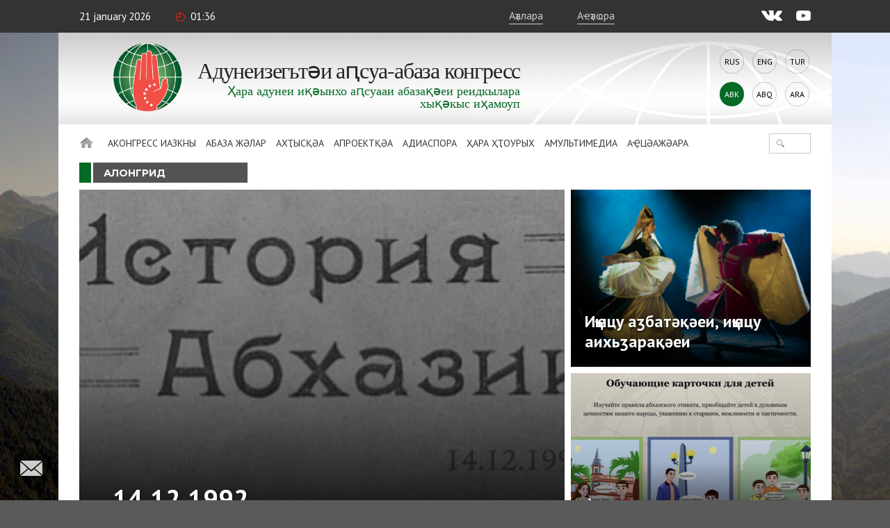

--- FILE ---
content_type: text/html; charset=UTF-8
request_url: https://www.abaza.org/abk/category/multimedia/longreads
body_size: 12220
content:
    <!DOCTYPE html>
<html lang="abk" prefix="og: http://ogp.me/ns# fb: http://ogp.me/ns/fb#">
    <head>
        <meta charset="UTF-8">
        <meta name="viewport" content="width=device-width, initial-scale=1, shrink-to-fit=no, user-scalable=no, maximum-scale=1">
        <link data-prerender="keep" rel="icon" type="image/png" sizes="96x96" href="/images/favicons/favicon-96x96.png">
        <meta name="csrf-param" content="_csrf-backend">
    <meta name="csrf-token" content="hraMtHWUzylMxpMWMmV8rS-l_8345OHsFIr-yk0StVOyx-XrAqakQQ6EoENHIQ3sQJ26jqG8jZ5T4szzGnrQPg==">
        <title>Алонгрид</title>
        <meta name="description">
<meta name="keywords">
<meta content="433446590583612" property="fb:app_id">
<meta content="https://abaza.org/img/site-img.jpg" property="og:image">
<meta content="https://abaza.org/img/site-img.jpg" property="og:image:secure_url">
<link href="/assets/68a2ec55/css/fontawesome-all.css?v=1529312473" rel="stylesheet">
<link href="/assets/b36cbcde/css/bootstrap.min.css?v=1650648173" rel="stylesheet">
<link href="/assets/be1001f7/ekko-lightbox.css?v=1535705407" rel="stylesheet">
<link href="https://fonts.googleapis.com/css?family=Montserrat:400,400i,700,700i|PT+Sans:400,400i,700,700i" rel="stylesheet">
<link href="/css/video-js.css?v=1576243594" rel="stylesheet">
<link href="/css/jquery-ui.min.css?v=1576243594" rel="stylesheet">
<link href="/css/jquery.tagsinput.min.css?v=1576243594" rel="stylesheet">
<link href="/css/scrollbar.css?v=1576243594" rel="stylesheet">
<link href="/css/style.css?salt=21" rel="stylesheet">
<link href="/css/responsive.css?v=1576243594" rel="stylesheet">
<link href="/css/site.css?salt=21" rel="stylesheet">
<link href="/assets/b9c5bd46/authchoice.css?v=1650648172" rel="stylesheet">
<script src="https://www.google.com/recaptcha/api.js?render=6LdxQOEZAAAAAL3LWoDTaiPBeqvYYgyFFgoALtD0"></script>        			
<!-- Global site tag (gtag.js) - Google Analytics -->
<script async src="https://www.googletagmanager.com/gtag/js?id=UA-148042015-1"></script>
<script>
	window.dataLayer = window.dataLayer || [];
	function gtag(){dataLayer.push(arguments);}
	gtag('js', new Date());
	gtag('config', 'UA-148042015-1');
</script>

<!-- Yandex.Metrika counter --> <script type="text/javascript" > (function(m,e,t,r,i,k,a){m[i]=m[i]||function(){(m[i].a=m[i].a||[]).push(arguments)}; m[i].l=1*new Date();k=e.createElement(t),a=e.getElementsByTagName(t)[0],k.async=1,k.src=r,a.parentNode.insertBefore(k,a)}) (window, document, "script", "https://mc.yandex.ru/metrika/tag.js", "ym"); ym(50213188, "init", { clickmap:true, trackLinks:true, accurateTrackBounce:true, webvisor:true }); </script> <noscript><div>
		<img src="https://mc.yandex.ru/watch/50213188" style="position:absolute; left:-9999px;" alt="" /></div></noscript> <!-- /Yandex.Metrika counter -->

		    </head>
<body>

<script>
	window.fbAsyncInit = function() {
		FB.init({
			appId      : '433446590583612',
			cookie     : true,
			xfbml      : true,
			version    : 'v4.0'
		});
		FB.AppEvents.logPageView();
	};
	(function(d, s, id){
		var js, fjs = d.getElementsByTagName(s)[0];
		if (d.getElementById(id)) {return;}
		js = d.createElement(s); js.id = id;
		js.src = "https://connect.facebook.net/ru_RU/sdk.js";
		fjs.parentNode.insertBefore(js, fjs);
	}(document, 'script', 'facebook-jssdk'));
</script>
        <div class="main-wrap">
        
<div class="top-line">
	<div class="center">
		<div class="mobile-nav-open"><div>Амениу</div></div>
		<div class="date">21 January 2026</div>
		<div class="time">01:36</div>
		<!--<div class="weather">Аҟәа <i></i> +24°С</div>-->
					<a href="#" class="login" lang="abk">Аҭалара</a>
			<a href="#" class="reg" onclick="ym(50213188, 'reachGoal', 'reg1'); return true;" lang="abk">Аҽҭаҩра</a>
				<div class="socials">
			<a href="https://vk.com/abazaorg" class="vk" target="_blank"></a>
			<a href="https://www.youtube.com/channel/UC3HXwbtLkUH3_sAqbF2MBUg/videos?view_as=subscriber" class="yt"></a>
			<!--<a href="#" class="tg"></a>
			<a href="#" class="tw"></a>-->
		</div>
	</div>
</div>
        <div class="page-center">

            <div class="site-title-block">
				<div class="site-name">
					<a class="logo" href="/abk/"></a>
					<h1>Адунеизегьтәи<br> аԥсуа-абаза<br> конгресс</h1>
					<div class="slogan">Ҳара адунеи иқәынхо аԥсуааи абазақәеи реидкылара хықәкыс иҳамоуп</div>
				</div>
                <div class="langs"><a href="/category/multimedia/longreads">Rus</a><a href="/en/category/multimedia/longreads">Eng</a><a href="/tr/category/multimedia/longreads">Tur</a><div>Abk</div><a href="/abq/category/multimedia/longreads">Abq</a><a href="/ar/category/multimedia/longreads">Ara</a></div>            </div>
            <nav class="site-nav">
    <div class="detachable">
        <a href="/abk/" class="home"></a>
        <ul class="links clearfix">
            <li><a href="/abk/">Ихадоу</a>
                                                                <li>
                                        <a href="/abk/uatsti-amsh-aagara-iazku-aduneizegti-apsua-abaza-kongress">
                            Аконгресс иазкны                        </a>
                        <ul>
                                                                                    <li class="mobile">
                                                                    <a href="/abk/uatsti-amsh-aagara-iazku-aduneizegti-apsua-abaza-kongress">
                                        Аконгресс иазкны                                    </a>
                                                            </li>
                                                                                    <li>
                                                                <a href="https://abaza.org/abk/edinyy-i-nedelimyy-ob-istorii-vsemirnogo-abkhazo-abazinskogo-kongressa">Аҭоурых</a>
                            </li>
                                                                                                                <li>
                                                                <a href="https://abaza.org/abk/congress/structure">Аилазаашьа</a>
                            </li>
                                                                                                                <li>
                                                                <a href="https://abaza.org/abk/site/documents">Адокументқәа</a>
                            </li>
                                                                                                                <li>
                                                                <a href="/abk/akongress-alakhukhara-amyuapyssha">Алахәхара</a>
                            </li>
                                                                                                                <li>
                                                                <a href="/abk/category/about/smi">Ҳаӡбахә шырҳәо</a>
                            </li>
                                                                                                                <li>
                                                                <a href="https://abaza.org/abk/site/journals">abaza-journal</a>
                            </li>
                                                    </ul>
                    </li>
                                                                                <li>
                                        <a href="#">
                            Абаза Жәлар                        </a>
                        <ul>
                                                                                    <li class="mobile">
                                                            </li>
                                                                                    <li>
                                                                <a href="/abk/category/abaza-people/abkhazians">Аԥсуаа</a>
                            </li>
                                                                                                                <li>
                                                                <a href="/abk/category/abaza-people/abaza">Ашәуаа</a>
                            </li>
                                                    </ul>
                    </li>
                                                                                <li>
                                        <a href="/abk/category/news">
                            Ахҭысқәа                        </a>
                        <ul>
                                                                                    <li class="mobile">
                                                                    <a href="/abk/category/news">
                                        Ахҭысқәа                                    </a>
                                                            </li>
                                                                                    <li>
                                                                <a href="/abk/category/news/congress">Ажәабжьқәа</a>
                            </li>
                                                                                                                <li>
                                                                <a href="/abk/category/news/abkhazia">Аԥсны</a>
                            </li>
                                                                                                                <li>
                                                                <a href="/abk/category/news/world">Адунеи аҿы</a>
                            </li>
                                                    </ul>
                    </li>
                                                                                <li>
                                        <a href="/abk/category/projects">
                            Апроектқәа                        </a>
                        <ul>
                                                                                    <li class="mobile">
                                                                    <a href="/abk/category/projects">
                                        Апроектқәа                                    </a>
                                                            </li>
                                                                                    <li>
                                                                <a href="/abk/category/projects/amazara">Амазара</a>
                            </li>
                                                                                                                <li>
                                                                <a href="/abk/category/projects/lang">Ҳаицәажәоит аԥсышәала/ Ҳаицәажәоит абазала</a>
                            </li>
                                                                                                                <li>
                                                                <a href="/abk/category/projects/debating-club">Адискуссиатә клуб</a>
                            </li>
                                                                                                                <li>
                                                                <a href="/abk/category/projects/wac-people">АААК ахаҿқәа</a>
                            </li>
                                                                                                                <li>
                                                                <a href="/abk/category/projects/parent-club">Анацәеи абацәеи рыклуб</a>
                            </li>
                                                                                                                <li>
                                                                <a href="/abk/category/projects/what-where-when">Иарбан? Иаба? Ианба?</a>
                            </li>
                                                                                                                <li>
                                                                <a href="/abk/category/projects/sara-isyhdzup">sara-isyhdzup</a>
                            </li>
                                                    </ul>
                    </li>
                                                                                <li>
                                        <a href="/abk/category/diaspora">
                            Адиаспора                        </a>
                        <ul>
                                                                                    <li class="mobile">
                                                                    <a href="/abk/category/diaspora">
                                        Адиаспора                                    </a>
                                                            </li>
                                                                                    <li>
                                                                <a href="/abk/category/diaspora/moscow">Москва</a>
                            </li>
                                                                                                                <li>
                                                                <a href="/abk/category/diaspora/kchr">ҞЧА</a>
                            </li>
                                                                                                                <li>
                                                                <a href="/abk/category/diaspora/syria">Шьамтәыла</a>
                            </li>
                                                                                                                <li>
                                                                <a href="/abk/category/diaspora/turkey">Ҭырқәтәыла</a>
                            </li>
                                                                                                                <li>
                                                                <a href="/abk/category/diaspora/jordan">Иорданиа</a>
                            </li>
                                                                                                                <li>
                                                                <a href="/abk/category/diaspora/europe">Европа</a>
                            </li>
                                                                                                                <li>
                                                                <a href="/abk/category/diaspora/saint_petersburg">Санкт-Петербург</a>
                            </li>
                                                                                                                <li>
                                                                <a href="/abk/category/diaspora/stavropol">Ставрополие </a>
                            </li>
                                                                                                                <li>
                                                                <a href="/abk/category/diaspora/egypt">Египет</a>
                            </li>
                                                                                                                <li>
                                                                <a href="/abk/category/diaspora/kbr">ҞБА</a>
                            </li>
                                                    </ul>
                    </li>
                                                                                <li>
                                        <a href="/abk/category/history">
                            Ҳара ҳҭоурых                        </a>
                        <ul>
                                                                                    <li class="mobile">
                                                                    <a href="/abk/category/history">
                                        Ҳара ҳҭоурых                                    </a>
                                                            </li>
                                                                                    <li>
                                                                <a href="https://abaza.org/abk/personality">Ахаҭарақәа</a>
                            </li>
                                                                                                                <li>
                                                                <a href="/abk/category/history/ethnography">Аетнографиа</a>
                            </li>
                                                                                                                <li>
                                                                <a href="/abk/category/history/short-course">Аҭоурых иаазыркьаҿны </a>
                            </li>
                                                    </ul>
                    </li>
                                                                                <li>
                                        <a href="#">
                            Амультимедиа                        </a>
                        <ul>
                                                                                    <li class="mobile">
                                                            </li>
                                                                                    <li>
                                                                <a href="/abk/category/multimedia/photos">Афотосахьақәа</a>
                            </li>
                                                                                                                <li>
                                                                <a href="/abk/category/multimedia/video">Авидеонҵамҭақәа</a>
                            </li>
                                                                                                                <li>
                                                                <a href="/abk/category/multimedia/longreads">Алонгрид</a>
                            </li>
                                                                                                                <li>
                                                                <a href="/abk/category/multimedia/cinema">cinema</a>
                            </li>
                                                                                                                <li>
                                                                <a href="/abk/category/multimedia/music">music</a>
                            </li>
                                                    </ul>
                    </li>
                                                                                <li>
                        <a href="/abk/category/interviews">Аҿцәажәара</a>
                    </li>
                                    </ul>
                <form id="w1" class="search-form" action="/abk/category/search" method="get">
            

<input type="text" id="searchform-text" name="SearchForm[text]">

<div class="help-block"></div>
            <button></button>
        </form>    </div>
</nav>                        
    <section class="section-block photo-category-block">
        <div class="block-title">
            <h2>Алонгрид</h2>
        </div>

        <div class="media-grid" data-total-pages="3">
            <div class="top-row"><a class="media-item big" href="/abk/1284" style="background-image: url(&#039;https://static.abaza.org/origin/media/11127/category-media-item-big_11127.jpg&#039;)"><div class="aspectratio">
    <div class="title">14.12.1992</div>
    
</div>
<div class="hover-info">
    <div class="hover-date">14.12.2025 &nbsp; 02:15</div>
    <div class="hover-center">
        <div class="hover-title">14.12.1992</div>
        <div class="hover-text"></div>
    </div>
</div></a><div class="right"><a class="media-item video" href="/abk/ichytsu-adzbatkuei-ichytsu-aikhdzarakuei" style="background-image: url('https://static.abaza.org/origin/media/10306/category-media-item_10306.jpg')">
								<div class="aspectratio">
									<div class="title">Иҿыцу аӡбатәқәеи, иҿыцу аихьӡарақәеи</div>
									
								</div>
								<div class="hover-info">
									<div class="hover-date">16.04.2025 &nbsp; 18:40</div>
									<div class="hover-center">
										<div class="hover-title">Иҿыцу аӡбатәқәеи, иҿыцу аихьӡарақәеи</div>
										<div class="hover-text"></div>
									</div>
								</div>
							</a><a class="media-item video" href="/abk/akhuychkua-rkhuytsra-archiara-iatskhyraaua-akartochkakua" style="background-image: url('https://static.abaza.org/origin/media/10138/category-media-item_10138.jpg')">
								<div class="aspectratio">
									<div class="title">Ахәыҷқәа рхәыцра арҿиара иацхыраауа акарточкақәа</div>
									
								</div>
								<div class="hover-info">
									<div class="hover-date">04.02.2025 &nbsp; 12:30</div>
									<div class="hover-center">
										<div class="hover-title">Ахәыҷқәа рхәыцра арҿиара иацхыраауа акарточкақәа</div>
										<div class="hover-text"></div>
									</div>
								</div>
							</a></div><a class="media-item video" href="/abk/1224" style="background-image: url('https://static.abaza.org/origin/media/10136/category-media-item_10136.jpg')">
								<div class="aspectratio">
									<div class="title">«Аԥсуа кәашара»: видеоуроки для начинающих </div>
									
								</div>
								<div class="hover-info">
									<div class="hover-date">21.01.2025 &nbsp; 15:55</div>
									<div class="hover-center">
										<div class="hover-title">«Аԥсуа кәашара»: видеоуроки для начинающих </div>
										<div class="hover-text"></div>
									</div>
								</div>
							</a><a class="media-item video" href="/abk/atynchrei-akuygarei-rsimvol" style="background-image: url('https://static.abaza.org/origin/media/9656/category-media-item_9656.jpg')">
								<div class="aspectratio">
									<div class="title">Аҧсуаа ртрадициатә культура ахәҭа – алабашьа иазкны</div>
									
								</div>
								<div class="hover-info">
									<div class="hover-date">11.08.2024 &nbsp; 10:30</div>
									<div class="hover-center">
										<div class="hover-title">Аҧсуаа ртрадициатә культура ахәҭа – алабашьа иазкны</div>
										<div class="hover-text"></div>
									</div>
								</div>
							</a><a class="media-item video" href="/abk/khtsaskuagy-eikuyrkhaua-aamtagy-khatsnykuo" style="background-image: url('https://static.abaza.org/origin/media/6285/category-media-item_6285.jpg')">
								<div class="aspectratio">
									<div class="title">Ҳҵасқәагьы еиқәырхауа, аамҭагьы ҳацныҟәо</div>
									
								</div>
								<div class="hover-info">
									<div class="hover-date">05.12.2022 &nbsp; 18:55</div>
									<div class="hover-center">
										<div class="hover-title">Ҳҵасқәагьы еиқәырхауа, аамҭагьы ҳацныҟәо</div>
										<div class="hover-text"></div>
									</div>
								</div>
							</a><a class="media-item video" href="/abk/alyksa-goguua-90-shykusa" style="background-image: url('https://static.abaza.org/origin/media/5831/category-media-item_5831.jpg')">
								<div class="aspectratio">
									<div class="title">Алықьса Гогәуа: Аԥсни уи аԥеиԥши ирызку иҳәамҭақәа</div>
									
								</div>
								<div class="hover-info">
									<div class="hover-date">15.03.2022 &nbsp; 20:00</div>
									<div class="hover-center">
										<div class="hover-title">Алықьса Гогәуа: Аԥсни уи аԥеиԥши ирызку иҳәамҭақәа</div>
										<div class="hover-text">Аԥсны Жәлар рышәҟәыҩҩы Алықьса Ноча-иԥа Гогәуа 90 шықәса ихыҵра инамаданы Адунеизегьтәи аҧсуа-абаза конгресс аинформациатә портал иакьыҧхьуеит Аԥсни уи аԥеиԥши ирызку иҳәамҭақәа. Урҭ акьыҧхь иазирхиеит апоет Дырмит Габалиа</div>
									</div>
								</div>
							</a><a class="media-item video" href="/abk/akua-xix-xx-ashyshykusakua-reilytsymtaz-amratashara-ssirkuei-akha-fyuykhaai-rykalak" style="background-image: url('https://static.abaza.org/origin/media/4220/category-media-item_4220.jpg')">
								<div class="aspectratio">
									<div class="title">Аҟәа XIX-XX ашәышықәсақәа реилыҵымҭаз: амраҭашәара ссирқәеи ахьа фҩыхааи рықалақь</div>
									
								</div>
								<div class="hover-info">
									<div class="hover-date">19.12.2019 &nbsp; 11:50</div>
									<div class="hover-center">
										<div class="hover-title">Аҟәа XIX-XX ашәышықәсақәа реилыҵымҭаз: амраҭашәара ссирқәеи ахьа фҩыхааи рықалақь</div>
										<div class="hover-text">Аԥсны аҳҭнықалақь Аҟәа – зҭоурых 2500 шықәса инархыҳәҳәо ижәытәӡоу қалақьуп. Ус шакәугьы, ақалақь ауааԥсыра гәык-ԥсыкла бзиа ирбо архитектуратә хаҿра шьақәгылеижьҭеи рацәакгьы ҵуам – XIX-XX ашәышықәсқәа реихысырҭахь иаҵанакуеит.
</div>
									</div>
								</div>
							</a><a class="media-item video" href="/abk/apsua-byzsha-aztsaarakuei-atakkuei-zhaba-ryla" style="background-image: url('https://static.abaza.org/origin/media/1161/category-media-item_1161.jpg')">
								<div class="aspectratio">
									<div class="title">Аԥсуа бызшәа азҵаарақәеи аҭакқәеи жәаба рыла</div>
									
								</div>
								<div class="hover-info">
									<div class="hover-date">27.10.2019 &nbsp; 15:05</div>
									<div class="hover-center">
										<div class="hover-title">Аԥсуа бызшәа азҵаарақәеи аҭакқәеи жәаба рыла</div>
										<div class="hover-text">Аԥсуа бызшәа – кавказтәи абызшәатә ҭаацәара иалоу мраҭашәара-кавказтәи (аԥсуа-адыга) абызшәатә гәыԥ ахь иаҵанакуеит. Зегь реиҳа иазааигәоу бызшәоуп абаза бызшәа, аԥсшәеи абаза бызшәеи иргәыцхәу бызшәақәоуп иара убас адыга бызшәа, аҟабарда-черқьес бызшәа, нас аубых бызшәа (иахьазы иԥсхьоу). Аԥсуа бызшәа адунеиаҿы зегь реиҳа ижәытәӡоу, ҳаамҭанӡа еиқәхаз архаикатә бызшәақәа ируакуп. Аԥсуа бызшәа алфавит 64 нбан рыла ишьақәгылоуп: ацыбжьыҟа шьҭыбжьқәа 56 ыҟоуп, абжьыҟақәа 6, иара убас арԥшқага дыргеи ахаргьежьратә дыргеи. </div>
									</div>
								</div>
							</a></div>        </div>
                    <div class="btn-load-more">Иҵегь аҭагалара</div>
            </section>

<section class="section-block main-publ mobile-save-padding">

    <div class="show-all-wrap">
		<!-- <a href="/abk/archive" class="show-all">Анҵамҭақәа зегьы</a> -->
        <div class="most-read-title"><div class="ttl">Реиҳа изыԥхьо</div></div>
    </div>

    <div class="most-read-slider">
        <div class="overflow">
            <div class="mover">
                            </div>
        </div>
        <div class="left"></div>
        <div class="right"></div>
    </div>
</section>

    <section class="section-block longr-video-infogr padding-top-0">

        <div class="longreads">
    <div class="block-title">
        <a href="/abk/category/multimedia/photos"><h2>Афотосахьақәа</h2></a>
    </div>
    <div class="items">
                <a class="item" href="/abk/2025-afestival-abaza-akhtys-lakhchykhkua" style="background-image: url('https://static.abaza.org/origin/media/10601/longread_block_10601.jpg')">
            <div class="title">2025: Афестиваль «Абаза» ахҭыс лахҿыхқәа</div>
        </a>
                <a class="item" href="/abk/akhracha-azykuaraan-aitslabra-ayubati-amsh-akhtys-khadakua" style="background-image: url('https://static.abaza.org/origin/media/9716/longread_block_9716.jpg')">
            <div class="title">Ахраҿа азықәҧараан: аицлабра аҩбатәи амш ахҭыс хадақәа</div>
        </a>
        </div>
</div>

                    
<div class="video-block">
    <div class="block-title">
        <a href="/abk/category/multimedia/video"><h2>Авидеонҵамҭақәа</h2></a>
    </div>
    <div class="box">
        <div class="frame">
            <video id="video-block-video" class="video-js vjs-default-skin vjs-big-play-centered" poster="https://static.abaza.org/origin/media/8650/admin_video_8650.png" controls preload="auto" data-setup='{ "sources": [{ "type": "video/youtube", "src": "https://youtube.com/embed/9jpjPw70Ijc"}] }'></video>
        </div>
        <div class="video-title">Аконгресс Иреиҳаӡоу ахеилак ахантәаҩы Мусса Егзакь Ашықәс ҿыц азтәи иадныҳәалара</div>
        <div class="items">
            <a class="item" data-type="video/youtube" href="https://youtube.com/embed/9jpjPw70Ijc" style="background-image: url('https://static.abaza.org/origin/media/8650/admin_video_8650.png')">
                <div class="aspectratio">
                    <div class="title">Аконгресс Иреиҳаӡоу ахеилак ахантәаҩы Мусса Егзакь Ашықәс ҿыц азтәи иадныҳәалара</div>
                    <div class="play"></div>
                </div>
            </a>
            <a class="item" data-type="video/youtube" href="https://youtube.com/embed/L4W_TJK6VNg" style="background-image: url('https://static.abaza.org/origin/media/8618/admin_video_8618.jpg')">
                <div class="aspectratio">
                    <div class="title">2023 шықәсазы АААК аусура иазкны Есма  Џьыкрԥҳа иазлырхиаз арепортаж ҷыда</div>
                    <div class="play"></div>
                </div>
            </a>
        </div>
    </div>
</div>
        
        <div class="article-sidebar-widget widget-our-users in-longr-video-infogr">
    <div class="block-title">
        <a href="/abk/user/search"><h2>Ҳара ҳхархәаҩцәа</h2></a>
    </div>
    <div class="box">
        <div class="count"><?//= $count?> <?//= Yii::t('app', 'чел.'); ?></div>

        <form id="w0" class="our-users-search-form" action="/abk/user/search" method="post">
<input type="hidden" name="_csrf-backend" value="hraMtHWUzylMxpMWMmV8rS-l_8345OHsFIr-yk0StVOyx-XrAqakQQ6EoENHIQ3sQJ26jqG8jZ5T4szzGnrQPg==">        

<input type="text" id="searchform-text" name="SearchForm[text]" placeholder="Ахархәаҩцәа рыбжьара аԥшаара" autocomplete="off">

<div class="help-block"></div>
        <button></button>
        </form>
        <div class="items">
                                    
                        <div class="item">
                                    <div class="userpic needauth" style="background-image: url('https://static.abaza.org/cache/profiles/507/userpic_507.jpg')"></div>
                    <div class="username needauth">ЛЕВЕНТ ЦАНДАН</div>
                            </div>
                                    
                        <div class="item">
                                    <div class="userpic needauth" style="background-image: url('https://static.abaza.org/cache/profiles/1309/userpic_1309.jpg')"></div>
                    <div class="username needauth">Георгии Кортава</div>
                            </div>
                                    
                        <div class="item">
                                    <div class="userpic needauth" style="background-image: url('https://static.abaza.org/cache/profiles/495/userpic_495.jpeg')"></div>
                    <div class="username needauth">Ценгиз Гюль</div>
                            </div>
                                    
                        <div class="item">
                                    <div class="userpic needauth" style="background-image: url('https://static.abaza.org/cache/profiles/376/userpic_376.jpg')"></div>
                    <div class="username needauth">Ислам  Гилясов</div>
                            </div>
                                    
                        <div class="item">
                                    <div class="userpic needauth" style="background-image: url('https://static.abaza.org/cache/profiles/638/userpic_638.jpg')"></div>
                    <div class="username needauth">Фатих Гиде</div>
                            </div>
                                    
                        <div class="item">
                                    <div class="userpic needauth" style="background-image: url('https://static.abaza.org/cache/profiles/793/userpic_793.jpeg')"></div>
                    <div class="username needauth">Ирма Амичба</div>
                            </div>
                                    
                        <div class="item">
                                    <div class="userpic needauth" style="background-image: url('https://static.abaza.org/cache/profiles/404/userpic_404.jpeg')"></div>
                    <div class="username needauth">Самсон Ванача</div>
                            </div>
                                    
                        <div class="item">
                                    <div class="userpic needauth" style="background-image: url('https://static.abaza.org/cache/profiles/699/userpic_699.jpg')"></div>
                    <div class="username needauth">Наталья Оттонелло</div>
                            </div>
            			<div class="clr"></div>
        </div>
        <div class="buttons">
                            <a href="#" class="login">Аҭалара</a>
                <a href="#" class="reg">Аҽҭаҩра</a>
                    </div>
    </div>
</div>

    </section>

<section class="section-block articles-block margin-top-normal gray">
    <div class="block-title">
        <a href="/abk/category/diaspora"><h2>Адиаспора</h2></a>
    </div>
    <div class="items">
                                <a class="item" href="/abk/akulturakua-rakzaarei-asportt-doukhai-karachy-cherkessk-imyuaysit-afestival-abaza" style="background-image: url('https://static.abaza.org/origin/media/9542/main_page_articles_block_9542.jpg')">
                <div class="aspectratio">
                    <div class="title">Акультурақәа ракзаареи аспорттә доуҳаи: Ҟарачы-Черқьесск имҩаҧысит афестиваль «Абаза»</div>

                </div>
            </a>
                                <a class="item" href="/abk/latsaramza-21-kavkazti-aibashra-ialadzyz-rgualarshara-amsh" style="background-image: url('https://static.abaza.org/origin/media/9418/main_page_articles_block_9418.jpg')">
                <div class="aspectratio">
                    <div class="title">Лаҵарамза 21 - Кавказтәи аибашьра иалаӡыз ргәаларшәара Амш.</div>

                </div>
            </a>
                                <a class="item" href="/abk/kavkaz-akulturakua-reikhysyrta-sankt-peterburg-ikou-kunstkamera-kavkaz-akushachy-aseminar-myuapysit" style="background-image: url('https://static.abaza.org/origin/media/8335/main_page_articles_block_8335.jpeg')">
                <div class="aspectratio">
                    <div class="title">"Кавказ - акультурақәа реихысырҭа": Санкт-Петербург иҟоу Кунсткамера Кавказ аҟәшаҿы асеминар мҩаԥысит </div>

                </div>
            </a>
            </div>
</section>
<section class="section-block articles-block margin-top-normal ">
    <div class="block-title">
        <a href="/abk/category/interviews"><h2>Аҿцәажәара</h2></a>
    </div>
    <div class="items">
                                <a class="item" href="/abk/guykala-arda-ashba" style="background-image: url('https://static.abaza.org/origin/media/10963/main_page_articles_block_10963.jpg')">
                <div class="aspectratio">
                    <div class="title">«Гәыкала». Арда Ашәба</div>

                </div>
            </a>
                                <a class="item" href="/abk/guykala-jambul-injgia" style="background-image: url('https://static.abaza.org/origin/media/10863/main_page_articles_block_10863.png')">
                <div class="aspectratio">
                    <div class="title">«Гәыкала» Џьамбул Инџьгиа </div>

                </div>
            </a>
                                <a class="item" href="/abk/guykala-artur-gaguylia" style="background-image: url('https://static.abaza.org/origin/media/10728/main_page_articles_block_10728.jpg')">
                <div class="aspectratio">
                    <div class="title">«Гәыкала». Артур Гагәылиа</div>

                </div>
            </a>
            </div>
</section>
<section class="socials-block">
    <a href="https://vk.com/abazaorg"><div class="icon vk"></div><div class="count"></div></a>
    <a href="https://www.youtube.com/channel/UC3HXwbtLkUH3_sAqbF2MBUg/videos?view_as=subscriber"><div class="icon yt"></div><div class="count"></div></a>
</section>

        </div>

    </div>
	<div id="toTop"></div>
	<a class="feedback btnfb" href="#"></a>
    <footer class="footer">
    <div class="center">
        <nav>
            <a href="#">Аконгресс аҿы</a>
            <a href="/abk/akontaktkua" lang="abk">Аконтактқәа</a>
            <a href="/abk/category/multimedia" lang="abk">Амультимедиа</a>
            <a href="/abk/category/projects" lang="abk">Апроектқәа</a>
            <a href="/abk/category/news/congress" lang="abk">Аконгресс ажәабжьқәа</a>
        </nav>

        <div class="socials">
            <a href="https://vk.com/abazaorg" class="vk" target="_blank"></a>
            <a href="https://www.youtube.com/channel/UC3HXwbtLkUH3_sAqbF2MBUg/videos?view_as=subscriber" class="yt"></a>
            <!--<a href="#" class="tw"></a> <a href="#" class="tg"></a>-->
        </div>
        <div class="copyright">© 2026 АААК<br> Азинқәа зегь хьчоуп<br> 18+</div>
    </div>
</footer>
	
<script type="text/needauth-popup-template">
	<div class="needauth-box">
		<div class="text">
			Ахархәаҩцәа ранкетақәа шәрыхәаԥшларц азы, асаит <span class="login">шәҭалароуп</span>, ма <span class="reg">шәыҽҭажәҩыроуп</span>.		</div>
	</div>
</script>

<script type="text/join-popup-template">
	<div class="join">
		<div class="big-text">Аконгресс алалара</div>
		<div class="simple-text"></div>
		<div class="buttons">
			<a href="/abk/95" class="button-style1 smaller-text btn">АААК алахәцәа рхыԥхьаӡарахь адкылара аԥҟарақәа</a>
			<a href="/abk/profile/application" class="button-style1 smaller-text  btn">Арзаҳал онлаин ахарҭәаара</a>
			<a href="https://static.abaza.org/files/documents/abk/application.pdf" download target="_blank" class="button-style1 smaller-text  btn">Арзаҳал PDF аҭагалара</a>
		</div>
	</div>
</script>

<script type="text/feedback-popup-template">

		<form id="form-feedbackup" action="/abk/feedback" method="post" enctype="multipart/form-data">
<input type="hidden" name="_csrf-backend" value="hraMtHWUzylMxpMWMmV8rS-l_8345OHsFIr-yk0StVOyx-XrAqakQQ6EoENHIQ3sQJ26jqG8jZ5T4szzGnrQPg==">		<div class="feedback">
		<div class="title">Шәҽызлаҳамажәдо аформа</div>

		<div class="success">Иҭабуп шәахьҳадҵаалаз. Иаарласны ҳаҽшәымаҳдоит.</div>
		<div class="success-mistake">Иҭабуп шәахьҳалахәхаз! Иалашәҵаз азыҳәара хымԥада ҳахәаԥшуеит.</div>
		<div class="forma">

			<div class="display-none">
				<div class="form-group field-feedbackform-user">

<input type="text" id="feedbackform-user" class="form-control" name="FeedbackForm[user]" value="0">

<div class="help-block"></div>
</div>				<div class="form-group field-feedbackform-profile">

<input type="text" id="feedbackform-profile" class="form-control" name="FeedbackForm[profile]" value="0">

<div class="help-block"></div>
</div>				<div class="form-group field-feedbackform-url">

<input type="text" id="feedbackform-url" class="form-control" name="FeedbackForm[url]" value="/category/multimedia/longreads">

<div class="help-block"></div>
</div>			</div>
            <div class="form-group field-feedbackform-recaptcha">
<input type="hidden" id="feedbackform-recaptcha" class="reCaptchaToken" name="FeedbackForm[reCaptcha]" value=""><div class="site_key" style="display:none;">6LdxQOEZAAAAAL3LWoDTaiPBeqvYYgyFFgoALtD0</div>
<div class="help-block"></div>
</div>			<div class="form-group field-feedbackform-antispam">

<input type="text" id="feedbackform-antispam" class="antispam" name="FeedbackForm[antispam]" value="" autocomplete="off">

<div class="help-block"></div>
</div>			<div class="mb-hidden">
				<div class="form-group field-feedbackform-email">
<label class="label" for="feedbackform-email">E-mail</label>
<input type="text" id="feedbackform-email" class="inp-style1 inp-margin-bottom" name="FeedbackForm[email]">

<div class="error-descr"></div>
</div>				<div class="form-group field-feedbackform-name">
<label class="label" for="feedbackform-name">Ажәла, ахьӡ, абхьӡы</label>
<input type="text" id="feedbackform-name" class="inp-style1 inp-margin-bottom" name="FeedbackForm[name]">

<div class="error-descr"></div>
</div>			</div>
			<div class="mistake-box">
				<label class="label" for="feedbackform-mistake">Атекст аҿы агха</label>
				<div class="display-none"><div class="form-group field-feedbackform-mistake">

<input type="hidden" id="feedbackform-mistake" class="mistake" name="FeedbackForm[mistake]" value="">

<div class="help-block"></div>
</div></div>
				<div class="text-mistake"></div>
			</div>

			<div class="form-group field-feedbackform-message">
<label class="label" for="feedbackform-message">Аацҳамҭа</label>
<textarea id="feedbackform-message" class="inp-style1 inp-margin-bottom" name="FeedbackForm[message]"></textarea>

<div class="error-descr"></div>
</div>
			<div class="mb-hidden">
				<div class="form-group field-feedbackform-file">
<label class="label" for="feedbackform-file">Асахьатә фаил, ма адокумент</label>
<input type="hidden" name="FeedbackForm[file]" value=""><input type="file" id="feedbackform-file" class="inp-style1 inp-margin-bottom" name="FeedbackForm[file]">

<div class="error-descr"></div>
</div>			</div>
		<button class="button-style1">Ашьҭра</button>
		</div>
		</div>
		</form>
</script>








    
    <script type="text/login-popup-template">
        <form id="login-form" action="/abk/login" method="post">
<input type="hidden" name="_csrf-backend" value="hraMtHWUzylMxpMWMmV8rS-l_8345OHsFIr-yk0StVOyx-XrAqakQQ6EoENHIQ3sQJ26jqG8jZ5T4szzGnrQPg==">
		<!--div class="socauth"><?//=SocialAuth::widget();?></div-->

        <div class="title">Аҭалара</div>
        <div class="form-group field-loginform-recaptcha">
<input type="hidden" id="loginform-recaptcha" class="reCaptchaToken" name="LoginForm[reCaptcha]" value=""><div class="site_key" style="display:none;">6LdxQOEZAAAAAL3LWoDTaiPBeqvYYgyFFgoALtD0</div>
<div class="help-block"></div>
</div>        <div class="form-group field-loginform-username required">
<label class="label" for="loginform-username">E-mail:</label>
<input type="text" id="loginform-username" class="inp-style1 inp-margin-bottom" name="LoginForm[username]" aria-required="true">

<div class="error-descr"></div>
</div>
        <div class="form-group field-loginform-password required">
<label class="label" for="loginform-password">Апароль</label>
<input type="password" id="loginform-password" class="inp-style1 inp-margin-bottom" name="LoginForm[password]" aria-required="true">

<div class="error-descr"></div>
</div>
        <div class="remember-wrap">
            <label class="check-style1">            <input type="hidden" name="LoginForm[rememberMe]" value="0"><label><input type="checkbox" id="loginform-rememberme" name="LoginForm[rememberMe]" value="1" checked> <i></i></label>            Сагәалашәааит            </label>            <div class="forgot-pas">Апароль шәхашҭма?</div>
        </div>
        <button class="button-style1 red">Аҭалара</button>
        <div class="no-acc">Аккаунт аԥҵаӡами? <span class="reg">Аҽҭаҩра</span></div>
        <div class="mt-2 mb-4 text-center">
            <a href="https://static.abaza.org/files/documents/abk/term-of-use.pdf" target="_blank">Ахархәаратә еиқәшаҳаҭра</a>        </div>
		<div class="socauth2">
			<div class="ttl">Асоциалтә ҳақәа рыла аҭалара:</div>
            <div id="w3"><ul class="auth-clients"><li><a class="google auth-link" href="/abk/network?authclient=google" title="Google"><span class="auth-icon google"></span></a></li><li><a class="vkontakte auth-link" href="/abk/network?authclient=vkontakte" title="VKontakte"><span class="auth-icon vkontakte"></span></a></li><li><a class="yandex auth-link" href="/abk/network?authclient=yandex" title="Yandex"><span class="auth-icon yandex"></span></a></li></ul></div>		</div>

		<div class="recaptcha-note">Защита reCAPTCHA: <a href="https://policies.google.com/privacy?hl=ru" target="_blank">Конфиденциальность</a> и <a href="https://policies.google.com/terms?hl=ru" target="_blank">Условия использования</a></div>

		</form>
    </script>

    <script type="text/reg-popup-template">
        <form id="form-signup" action="/abk/signup" method="post">
<input type="hidden" name="_csrf-backend" value="hraMtHWUzylMxpMWMmV8rS-l_8345OHsFIr-yk0StVOyx-XrAqakQQ6EoENHIQ3sQJ26jqG8jZ5T4szzGnrQPg==">
		<!-- div class="socauth"><?//=SocialAuth::widget();?></div -->

        <div class="title">Аҽҭаҩра</div>
        <div class="form-group field-signupform-recaptcha">
<input type="hidden" id="signupform-recaptcha" class="reCaptchaToken" name="SignupForm[reCaptcha]" value=""><div class="site_key" style="display:none;">6LdxQOEZAAAAAL3LWoDTaiPBeqvYYgyFFgoALtD0</div>
<div class="help-block"></div>
</div>        <div class="form-group field-signupform-email required">
<label class="label" for="signupform-email">E-mail:</label>
<input type="text" id="signupform-email" class="inp-style1 inp-margin-bottom" name="SignupForm[email]" aria-required="true">

<div class="error-descr"></div>
</div>
        <div class="form-group field-signupform-password required">
<label class="label" for="signupform-password">Ишәхәыц апароль (ф-символк иреиҵамкәа)</label>
<input type="password" id="signupform-password" class="inp-style1 inp-margin-bottom" name="SignupForm[password]" aria-required="true">

<div class="error-descr"></div>
</div>        <div class="form-group field-signupform-password_repeat required">
<label class="label" for="signupform-password_repeat">Апароль еиҭанышәҵа</label>
<input type="password" id="signupform-password_repeat" class="inp-style1 inp-margin-bottom" name="SignupForm[password_repeat]" aria-required="true">

<div class="error-descr"></div>
</div>
        <div class="agree">
            <label class="check-style1">
                                                <div class="form-group field-signupform-agree required">
<input type="checkbox" id="signupform-agree" class="form-control" name="SignupForm[agree]" aria-required="true"><i></i> <a href="https://static.abaza.org/files/documents/abk/term-of-use.pdf" target="_blank"><strong>Ахархәаҩ иақәшаҳаҭра</strong></a> аԥҟарақәа сыдыскылоит, схаҭаратә дыррақәа аус рыдулара сақәшаҳаҭуп. 
<div class="error-descr"></div>
</div>            </label>
        </div>

        <button class="button-style1  mb-5">Аҽҭаҩра</button>

		<div class="socauth2">
			<div class="ttl">Асоциалтә ҳақәа рыла аҽҭаҩра:</div>
            <div id="w4"><ul class="auth-clients"><li><a class="google auth-link" href="/abk/network?authclient=google" title="Google"><span class="auth-icon google"></span></a></li><li><a class="vkontakte auth-link" href="/abk/network?authclient=vkontakte" title="VKontakte"><span class="auth-icon vkontakte"></span></a></li><li><a class="yandex auth-link" href="/abk/network?authclient=yandex" title="Yandex"><span class="auth-icon yandex"></span></a></li></ul></div>		</div>

		<div class="recaptcha-note">Защита reCAPTCHA: <a href="https://policies.google.com/privacy?hl=ru" target="_blank">Конфиденциальность</a> и <a href="https://policies.google.com/terms?hl=ru" target="_blank">Условия использования</a></div>

		</form>
    </script>

    <script type="text/email-confirm-template">
        <div>
            <div class="big-text">Иҭабуп ҳәа шәҳҳәоит ҳхархәаҩцәа рбаза аҟны шәҽахьҭажәҩыз азы!</div>
            <div class="simple-text">Иашәырбаз аелектронтә ԥошьҭа арҵабыргразы ишәзынашьҭуп азхьарԥш згәылоу асаламшәҟәы.</div>
        </div>
    </script>

	<script type="text/email-confirm-again-template">
		<div>
			<div class="big-text">Шәелектронтә ҭыӡҭыԥ ахь азхьарԥш нашьҭын</div>
			<div class="simple-text">Аҭаӡ Спам иҭоу агәаҭара шәхашәмыршҭын!</div>
			<div class="button-events"><a class="button-style" href="/abk/category/events">Апортал анҵамҭақәа</a></div>
		</div>
	</script>

    <script type="text/password-reset-request-success-template">
        <div>
            <div class="big-text">Шә- email гәашәҭа.</div>
            <div class="s   imple-text">Шәаккаунт апароль аиҭашьақәыргыларазы ахьарԥш згәылоу асалам шәҟәы шәзынашьҭын. Ахьарԥш ала шәиасны апароль ҿыц шәхәыц.</div>
        </div>
    </script>

    <script type="text/password-reset-request-popup-template">
        <form id="password-reset-request-form" action="/abk/reset/request" method="post">
<input type="hidden" name="_csrf-backend" value="hraMtHWUzylMxpMWMmV8rS-l_8345OHsFIr-yk0StVOyx-XrAqakQQ6EoENHIQ3sQJ26jqG8jZ5T4szzGnrQPg==">        <div class="title">Апароль аиҭашьақәыргылара</div>
        <div class="form-group field-passwordresetrequestform-email required">
<label class="label" for="passwordresetrequestform-email">Аҽҭаҩраан иашәырбаз  email.</label>
<input type="text" id="passwordresetrequestform-email" class="inp-style1 inp-margin-bottom" name="PasswordResetRequestForm[email]" aria-required="true">

<div class="error-descr"></div>
</div>
        <button class="button-style1 red">Ашьҭра</button>
        <div class="no-acc">Аккаунт аԥҵаӡами? <span class="reg">Аҽҭаҩра</span></div>
        </form>    </script>


                        <script src="/assets/84263e3d/jquery.js?v=1650648141"></script>
<script src="/assets/a57f72fa/yii.js?v=1650648142"></script>
<script src="/assets/a57f72fa/yii.validation.js?v=1650648142"></script>
<script src="/assets/a57f72fa/yii.activeForm.js?v=1650648142"></script>
<script src="/assets/4d1a7fb9/jquery.form.min.js?v=1650648187"></script>
<script src="/assets/b36cbcde/js/bootstrap.js?v=1650648173"></script>
<script src="/assets/b36cbcde/js/bootstrap.bundle.min.js?v=1650648173"></script>
<script src="/assets/be1001f7/ekko-lightbox.min.js?v=1535705407"></script>
<script src="/js/i18n/abk/language-config.js"></script>
<script src="/js/jquery-ui.min.js?v=1576243596"></script>
<script src="/js/simpslider.js?salt=21"></script>
<script src="/js/video.js?v=1643965757"></script>
<script src="/js/video-js-youtube.js?v=1576243596"></script>
<script src="/js/jquery.inputmask.bundle.min.js?v=1576243596"></script>
<script src="/js/jquery.tagsinput.js?v=1576243596"></script>
<script src="/js/jquery.formstyler.js?v=1576243596"></script>
<script src="/js/jquery.scrollbar.min.js?v=1576243596"></script>
<script src="/js/script.js?salt=21"></script>
<script src="/assets/b9c5bd46/authchoice.js?v=1650648172"></script>
<script>jQuery(function ($) {
jQuery('#w0').yiiActiveForm([{"id":"searchform-text","name":"text","container":".field-searchform-text","input":"#searchform-text","validate":function (attribute, value, messages, deferred, $form) {yii.validation.string(value, messages, {"message":"Значение «Text» должно быть строкой.","skipOnEmpty":1});}}], []);
jQuery('#w1').yiiActiveForm([{"id":"searchform-text","name":"text","container":".field-searchform-text","input":"#searchform-text","validate":function (attribute, value, messages, deferred, $form) {yii.validation.string(value, messages, {"message":"Значение «Текст» должно быть строкой.","skipOnEmpty":1});}}], []);
jQuery('#form-feedbackup').yiiActiveForm([{"id":"feedbackform-user","name":"user","container":".field-feedbackform-user","input":"#feedbackform-user","enableAjaxValidation":true,"validate":function (attribute, value, messages, deferred, $form) {yii.validation.number(value, messages, {"pattern":/^\s*[+-]?\d+\s*$/,"message":"Значение «User» должно быть целым числом.","skipOnEmpty":1});}},{"id":"feedbackform-profile","name":"profile","container":".field-feedbackform-profile","input":"#feedbackform-profile","enableAjaxValidation":true,"validate":function (attribute, value, messages, deferred, $form) {yii.validation.number(value, messages, {"pattern":/^\s*[+-]?\d+\s*$/,"message":"Значение «Profile» должно быть целым числом.","skipOnEmpty":1});}},{"id":"feedbackform-url","name":"url","container":".field-feedbackform-url","input":"#feedbackform-url","enableAjaxValidation":true,"validate":function (attribute, value, messages, deferred, $form) {yii.validation.string(value, messages, {"message":"Значение «Url» должно быть строкой.","skipOnEmpty":1});}},{"id":"feedbackform-recaptcha","name":"reCaptcha","container":".field-feedbackform-recaptcha","input":"#feedbackform-recaptcha","enableAjaxValidation":true},{"id":"feedbackform-antispam","name":"antispam","container":".field-feedbackform-antispam","input":"#feedbackform-antispam","enableAjaxValidation":true,"validate":function (attribute, value, messages, deferred, $form) {yii.validation.string(value, messages, {"message":"Значение «Antispam» должно быть строкой.","min":0,"tooShort":"Значение «Antispam» должно содержать минимум 0 символа.","max":0,"tooLong":"Значение «Antispam» должно содержать максимум 0 символа.","skipOnEmpty":1});}},{"id":"feedbackform-email","name":"email","container":".field-feedbackform-email","input":"#feedbackform-email","error":".error-descr","enableAjaxValidation":true,"validate":function (attribute, value, messages, deferred, $form) {yii.validation.string(value, messages, {"message":"Значение «Email» должно быть строкой.","min":3,"tooShort":"Значение «Email» должно содержать минимум 3 символа.","max":255,"tooLong":"Значение «Email» должно содержать максимум 255 символа.","skipOnEmpty":1});yii.validation.email(value, messages, {"pattern":/^[a-zA-Z0-9!#$%&'*+\/=?^_`{|}~-]+(?:\.[a-zA-Z0-9!#$%&'*+\/=?^_`{|}~-]+)*@(?:[a-zA-Z0-9](?:[a-zA-Z0-9-]*[a-zA-Z0-9])?\.)+[a-zA-Z0-9](?:[a-zA-Z0-9-]*[a-zA-Z0-9])?$/,"fullPattern":/^[^@]*<[a-zA-Z0-9!#$%&'*+\/=?^_`{|}~-]+(?:\.[a-zA-Z0-9!#$%&'*+\/=?^_`{|}~-]+)*@(?:[a-zA-Z0-9](?:[a-zA-Z0-9-]*[a-zA-Z0-9])?\.)+[a-zA-Z0-9](?:[a-zA-Z0-9-]*[a-zA-Z0-9])?>$/,"allowName":false,"message":"Значение «Email» не является правильным email адресом.","enableIDN":false,"skipOnEmpty":1});}},{"id":"feedbackform-name","name":"name","container":".field-feedbackform-name","input":"#feedbackform-name","error":".error-descr","enableAjaxValidation":true,"validate":function (attribute, value, messages, deferred, $form) {yii.validation.string(value, messages, {"message":"Значение «Ахьӡ» должно быть строкой.","min":3,"tooShort":"Значение «Ахьӡ» должно содержать минимум 3 символа.","max":255,"tooLong":"Значение «Ахьӡ» должно содержать максимум 255 символа.","skipOnEmpty":1});yii.validation.regularExpression(value, messages, {"pattern":/\/\//,"not":true,"message":"ахархәара залшом","skipOnEmpty":1});}},{"id":"feedbackform-mistake","name":"mistake","container":".field-feedbackform-mistake","input":"#feedbackform-mistake","enableAjaxValidation":true,"validate":function (attribute, value, messages, deferred, $form) {yii.validation.string(value, messages, {"message":"Значение «Mistake» должно быть строкой.","min":3,"tooShort":"Значение «Mistake» должно содержать минимум 3 символа.","skipOnEmpty":1});}},{"id":"feedbackform-message","name":"message","container":".field-feedbackform-message","input":"#feedbackform-message","error":".error-descr","enableAjaxValidation":true,"validate":function (attribute, value, messages, deferred, $form) {yii.validation.regularExpression(value, messages, {"pattern":/\/\//,"not":true,"message":"ахархәара залшом","skipOnEmpty":1});}},{"id":"feedbackform-file","name":"file","container":".field-feedbackform-file","input":"#feedbackform-file","error":".error-descr","enableAjaxValidation":true,"validate":function (attribute, value, messages, deferred, $form) {yii.validation.file(attribute, messages, {"message":"Загрузка файла не удалась.","skipOnEmpty":true,"mimeTypes":[],"wrongMimeType":"Разрешена загрузка файлов только со следующими MIME-типами: .","extensions":["png","jpg","jpeg","gif","xls","doc","docx","pdf","xlsx","txt"],"wrongExtension":"Разрешена загрузка файлов только со следующими расширениями: png, jpg, jpeg, gif, xls, doc, docx, pdf, xlsx, txt.","maxSize":52428800,"tooBig":"Файл «{file}» слишком большой. Размер не должен превышать 50 МиБ.","maxFiles":1,"tooMany":"Вы не можете загружать более 1 файла."});}}], []);
jQuery('#w3').authchoice();
jQuery('#login-form').yiiActiveForm([{"id":"loginform-username","name":"username","container":".field-loginform-username","input":"#loginform-username","error":".error-descr","validate":function (attribute, value, messages, deferred, $form) {yii.validation.required(value, messages, {"message":"Ари ацәаҳәа хымԥада ихарҭәаазароуп"});yii.validation.email(value, messages, {"pattern":/^[a-zA-Z0-9!#$%&'*+\/=?^_`{|}~-]+(?:\.[a-zA-Z0-9!#$%&'*+\/=?^_`{|}~-]+)*@(?:[a-zA-Z0-9](?:[a-zA-Z0-9-]*[a-zA-Z0-9])?\.)+[a-zA-Z0-9](?:[a-zA-Z0-9-]*[a-zA-Z0-9])?$/,"fullPattern":/^[^@]*<[a-zA-Z0-9!#$%&'*+\/=?^_`{|}~-]+(?:\.[a-zA-Z0-9!#$%&'*+\/=?^_`{|}~-]+)*@(?:[a-zA-Z0-9](?:[a-zA-Z0-9-]*[a-zA-Z0-9])?\.)+[a-zA-Z0-9](?:[a-zA-Z0-9-]*[a-zA-Z0-9])?>$/,"allowName":false,"message":"Аелектронтә почта аҭыӡҭа аформат иашаӡам.","enableIDN":false,"skipOnEmpty":1});}},{"id":"loginform-password","name":"password","container":".field-loginform-password","input":"#loginform-password","error":".error-descr","validate":function (attribute, value, messages, deferred, $form) {yii.validation.required(value, messages, {"message":"Ари ацәаҳәа хымԥада ихарҭәаазароуп"});}}], []);
jQuery('#w4').authchoice();
jQuery('#form-signup').yiiActiveForm([{"id":"signupform-email","name":"email","container":".field-signupform-email","input":"#signupform-email","error":".error-descr","validate":function (attribute, value, messages, deferred, $form) {value = yii.validation.trim($form, attribute, []);yii.validation.required(value, messages, {"message":"Ари ацәаҳәа хымԥада ихарҭәаазароуп"});yii.validation.email(value, messages, {"pattern":/^[a-zA-Z0-9!#$%&'*+\/=?^_`{|}~-]+(?:\.[a-zA-Z0-9!#$%&'*+\/=?^_`{|}~-]+)*@(?:[a-zA-Z0-9](?:[a-zA-Z0-9-]*[a-zA-Z0-9])?\.)+[a-zA-Z0-9](?:[a-zA-Z0-9-]*[a-zA-Z0-9])?$/,"fullPattern":/^[^@]*<[a-zA-Z0-9!#$%&'*+\/=?^_`{|}~-]+(?:\.[a-zA-Z0-9!#$%&'*+\/=?^_`{|}~-]+)*@(?:[a-zA-Z0-9](?:[a-zA-Z0-9-]*[a-zA-Z0-9])?\.)+[a-zA-Z0-9](?:[a-zA-Z0-9-]*[a-zA-Z0-9])?>$/,"allowName":false,"message":"Аелектронтә почта аҭыӡҭа аформат иашаӡам.","enableIDN":false,"skipOnEmpty":1});yii.validation.string(value, messages, {"message":"Значение «Email» должно быть строкой.","max":255,"tooLong":"Значение «Email» должно содержать максимум 255 символа.","skipOnEmpty":1});}},{"id":"signupform-password","name":"password","container":".field-signupform-password","input":"#signupform-password","error":".error-descr","validate":function (attribute, value, messages, deferred, $form) {yii.validation.required(value, messages, {"message":"Ари ацәаҳәа хымԥада ихарҭәаазароуп"});yii.validation.string(value, messages, {"message":"Апароль ф-символк иреиҵымкәа рыла ишьақәгылазароуп.","min":6,"tooShort":"Значение «Пароль» должно содержать минимум 6 символа.","skipOnEmpty":1});}},{"id":"signupform-password_repeat","name":"password_repeat","container":".field-signupform-password_repeat","input":"#signupform-password_repeat","error":".error-descr","validate":function (attribute, value, messages, deferred, $form) {yii.validation.required(value, messages, {"message":"Ари ацәаҳәа хымԥада ихарҭәаазароуп"});yii.validation.compare(value, messages, {"operator":"==","type":"string","compareAttribute":"signupform-password","skipOnEmpty":1,"message":"Аҳәара ҟаҳҵоит, апарольқәа еиқәшәозар гәашәҭарц."}, $form);}},{"id":"signupform-agree","name":"agree","container":".field-signupform-agree","input":"#signupform-agree","error":".error-descr","validate":function (attribute, value, messages, deferred, $form) {yii.validation.required(value, messages, {"message":"Шәхаҭаратә дыррақәа аус рыдуларазы ақәшаҳаҭхара аҭахуп"});}}], []);
jQuery('#password-reset-request-form').yiiActiveForm([{"id":"passwordresetrequestform-email","name":"email","container":".field-passwordresetrequestform-email","input":"#passwordresetrequestform-email","error":".error-descr","validate":function (attribute, value, messages, deferred, $form) {value = yii.validation.trim($form, attribute, []);yii.validation.required(value, messages, {"message":"Необходимо заполнить «Email»."});yii.validation.email(value, messages, {"pattern":/^[a-zA-Z0-9!#$%&'*+\/=?^_`{|}~-]+(?:\.[a-zA-Z0-9!#$%&'*+\/=?^_`{|}~-]+)*@(?:[a-zA-Z0-9](?:[a-zA-Z0-9-]*[a-zA-Z0-9])?\.)+[a-zA-Z0-9](?:[a-zA-Z0-9-]*[a-zA-Z0-9])?$/,"fullPattern":/^[^@]*<[a-zA-Z0-9!#$%&'*+\/=?^_`{|}~-]+(?:\.[a-zA-Z0-9!#$%&'*+\/=?^_`{|}~-]+)*@(?:[a-zA-Z0-9](?:[a-zA-Z0-9-]*[a-zA-Z0-9])?\.)+[a-zA-Z0-9](?:[a-zA-Z0-9-]*[a-zA-Z0-9])?>$/,"allowName":false,"message":"Значение «Email» не является правильным email адресом.","enableIDN":false,"skipOnEmpty":1});}}], []);
});</script></body>
</html>



--- FILE ---
content_type: text/html; charset=utf-8
request_url: https://www.google.com/recaptcha/api2/anchor?ar=1&k=6LdxQOEZAAAAAL3LWoDTaiPBeqvYYgyFFgoALtD0&co=aHR0cHM6Ly93d3cuYWJhemEub3JnOjQ0Mw..&hl=en&v=PoyoqOPhxBO7pBk68S4YbpHZ&size=invisible&anchor-ms=20000&execute-ms=30000&cb=61pa738b8f1i
body_size: 48994
content:
<!DOCTYPE HTML><html dir="ltr" lang="en"><head><meta http-equiv="Content-Type" content="text/html; charset=UTF-8">
<meta http-equiv="X-UA-Compatible" content="IE=edge">
<title>reCAPTCHA</title>
<style type="text/css">
/* cyrillic-ext */
@font-face {
  font-family: 'Roboto';
  font-style: normal;
  font-weight: 400;
  font-stretch: 100%;
  src: url(//fonts.gstatic.com/s/roboto/v48/KFO7CnqEu92Fr1ME7kSn66aGLdTylUAMa3GUBHMdazTgWw.woff2) format('woff2');
  unicode-range: U+0460-052F, U+1C80-1C8A, U+20B4, U+2DE0-2DFF, U+A640-A69F, U+FE2E-FE2F;
}
/* cyrillic */
@font-face {
  font-family: 'Roboto';
  font-style: normal;
  font-weight: 400;
  font-stretch: 100%;
  src: url(//fonts.gstatic.com/s/roboto/v48/KFO7CnqEu92Fr1ME7kSn66aGLdTylUAMa3iUBHMdazTgWw.woff2) format('woff2');
  unicode-range: U+0301, U+0400-045F, U+0490-0491, U+04B0-04B1, U+2116;
}
/* greek-ext */
@font-face {
  font-family: 'Roboto';
  font-style: normal;
  font-weight: 400;
  font-stretch: 100%;
  src: url(//fonts.gstatic.com/s/roboto/v48/KFO7CnqEu92Fr1ME7kSn66aGLdTylUAMa3CUBHMdazTgWw.woff2) format('woff2');
  unicode-range: U+1F00-1FFF;
}
/* greek */
@font-face {
  font-family: 'Roboto';
  font-style: normal;
  font-weight: 400;
  font-stretch: 100%;
  src: url(//fonts.gstatic.com/s/roboto/v48/KFO7CnqEu92Fr1ME7kSn66aGLdTylUAMa3-UBHMdazTgWw.woff2) format('woff2');
  unicode-range: U+0370-0377, U+037A-037F, U+0384-038A, U+038C, U+038E-03A1, U+03A3-03FF;
}
/* math */
@font-face {
  font-family: 'Roboto';
  font-style: normal;
  font-weight: 400;
  font-stretch: 100%;
  src: url(//fonts.gstatic.com/s/roboto/v48/KFO7CnqEu92Fr1ME7kSn66aGLdTylUAMawCUBHMdazTgWw.woff2) format('woff2');
  unicode-range: U+0302-0303, U+0305, U+0307-0308, U+0310, U+0312, U+0315, U+031A, U+0326-0327, U+032C, U+032F-0330, U+0332-0333, U+0338, U+033A, U+0346, U+034D, U+0391-03A1, U+03A3-03A9, U+03B1-03C9, U+03D1, U+03D5-03D6, U+03F0-03F1, U+03F4-03F5, U+2016-2017, U+2034-2038, U+203C, U+2040, U+2043, U+2047, U+2050, U+2057, U+205F, U+2070-2071, U+2074-208E, U+2090-209C, U+20D0-20DC, U+20E1, U+20E5-20EF, U+2100-2112, U+2114-2115, U+2117-2121, U+2123-214F, U+2190, U+2192, U+2194-21AE, U+21B0-21E5, U+21F1-21F2, U+21F4-2211, U+2213-2214, U+2216-22FF, U+2308-230B, U+2310, U+2319, U+231C-2321, U+2336-237A, U+237C, U+2395, U+239B-23B7, U+23D0, U+23DC-23E1, U+2474-2475, U+25AF, U+25B3, U+25B7, U+25BD, U+25C1, U+25CA, U+25CC, U+25FB, U+266D-266F, U+27C0-27FF, U+2900-2AFF, U+2B0E-2B11, U+2B30-2B4C, U+2BFE, U+3030, U+FF5B, U+FF5D, U+1D400-1D7FF, U+1EE00-1EEFF;
}
/* symbols */
@font-face {
  font-family: 'Roboto';
  font-style: normal;
  font-weight: 400;
  font-stretch: 100%;
  src: url(//fonts.gstatic.com/s/roboto/v48/KFO7CnqEu92Fr1ME7kSn66aGLdTylUAMaxKUBHMdazTgWw.woff2) format('woff2');
  unicode-range: U+0001-000C, U+000E-001F, U+007F-009F, U+20DD-20E0, U+20E2-20E4, U+2150-218F, U+2190, U+2192, U+2194-2199, U+21AF, U+21E6-21F0, U+21F3, U+2218-2219, U+2299, U+22C4-22C6, U+2300-243F, U+2440-244A, U+2460-24FF, U+25A0-27BF, U+2800-28FF, U+2921-2922, U+2981, U+29BF, U+29EB, U+2B00-2BFF, U+4DC0-4DFF, U+FFF9-FFFB, U+10140-1018E, U+10190-1019C, U+101A0, U+101D0-101FD, U+102E0-102FB, U+10E60-10E7E, U+1D2C0-1D2D3, U+1D2E0-1D37F, U+1F000-1F0FF, U+1F100-1F1AD, U+1F1E6-1F1FF, U+1F30D-1F30F, U+1F315, U+1F31C, U+1F31E, U+1F320-1F32C, U+1F336, U+1F378, U+1F37D, U+1F382, U+1F393-1F39F, U+1F3A7-1F3A8, U+1F3AC-1F3AF, U+1F3C2, U+1F3C4-1F3C6, U+1F3CA-1F3CE, U+1F3D4-1F3E0, U+1F3ED, U+1F3F1-1F3F3, U+1F3F5-1F3F7, U+1F408, U+1F415, U+1F41F, U+1F426, U+1F43F, U+1F441-1F442, U+1F444, U+1F446-1F449, U+1F44C-1F44E, U+1F453, U+1F46A, U+1F47D, U+1F4A3, U+1F4B0, U+1F4B3, U+1F4B9, U+1F4BB, U+1F4BF, U+1F4C8-1F4CB, U+1F4D6, U+1F4DA, U+1F4DF, U+1F4E3-1F4E6, U+1F4EA-1F4ED, U+1F4F7, U+1F4F9-1F4FB, U+1F4FD-1F4FE, U+1F503, U+1F507-1F50B, U+1F50D, U+1F512-1F513, U+1F53E-1F54A, U+1F54F-1F5FA, U+1F610, U+1F650-1F67F, U+1F687, U+1F68D, U+1F691, U+1F694, U+1F698, U+1F6AD, U+1F6B2, U+1F6B9-1F6BA, U+1F6BC, U+1F6C6-1F6CF, U+1F6D3-1F6D7, U+1F6E0-1F6EA, U+1F6F0-1F6F3, U+1F6F7-1F6FC, U+1F700-1F7FF, U+1F800-1F80B, U+1F810-1F847, U+1F850-1F859, U+1F860-1F887, U+1F890-1F8AD, U+1F8B0-1F8BB, U+1F8C0-1F8C1, U+1F900-1F90B, U+1F93B, U+1F946, U+1F984, U+1F996, U+1F9E9, U+1FA00-1FA6F, U+1FA70-1FA7C, U+1FA80-1FA89, U+1FA8F-1FAC6, U+1FACE-1FADC, U+1FADF-1FAE9, U+1FAF0-1FAF8, U+1FB00-1FBFF;
}
/* vietnamese */
@font-face {
  font-family: 'Roboto';
  font-style: normal;
  font-weight: 400;
  font-stretch: 100%;
  src: url(//fonts.gstatic.com/s/roboto/v48/KFO7CnqEu92Fr1ME7kSn66aGLdTylUAMa3OUBHMdazTgWw.woff2) format('woff2');
  unicode-range: U+0102-0103, U+0110-0111, U+0128-0129, U+0168-0169, U+01A0-01A1, U+01AF-01B0, U+0300-0301, U+0303-0304, U+0308-0309, U+0323, U+0329, U+1EA0-1EF9, U+20AB;
}
/* latin-ext */
@font-face {
  font-family: 'Roboto';
  font-style: normal;
  font-weight: 400;
  font-stretch: 100%;
  src: url(//fonts.gstatic.com/s/roboto/v48/KFO7CnqEu92Fr1ME7kSn66aGLdTylUAMa3KUBHMdazTgWw.woff2) format('woff2');
  unicode-range: U+0100-02BA, U+02BD-02C5, U+02C7-02CC, U+02CE-02D7, U+02DD-02FF, U+0304, U+0308, U+0329, U+1D00-1DBF, U+1E00-1E9F, U+1EF2-1EFF, U+2020, U+20A0-20AB, U+20AD-20C0, U+2113, U+2C60-2C7F, U+A720-A7FF;
}
/* latin */
@font-face {
  font-family: 'Roboto';
  font-style: normal;
  font-weight: 400;
  font-stretch: 100%;
  src: url(//fonts.gstatic.com/s/roboto/v48/KFO7CnqEu92Fr1ME7kSn66aGLdTylUAMa3yUBHMdazQ.woff2) format('woff2');
  unicode-range: U+0000-00FF, U+0131, U+0152-0153, U+02BB-02BC, U+02C6, U+02DA, U+02DC, U+0304, U+0308, U+0329, U+2000-206F, U+20AC, U+2122, U+2191, U+2193, U+2212, U+2215, U+FEFF, U+FFFD;
}
/* cyrillic-ext */
@font-face {
  font-family: 'Roboto';
  font-style: normal;
  font-weight: 500;
  font-stretch: 100%;
  src: url(//fonts.gstatic.com/s/roboto/v48/KFO7CnqEu92Fr1ME7kSn66aGLdTylUAMa3GUBHMdazTgWw.woff2) format('woff2');
  unicode-range: U+0460-052F, U+1C80-1C8A, U+20B4, U+2DE0-2DFF, U+A640-A69F, U+FE2E-FE2F;
}
/* cyrillic */
@font-face {
  font-family: 'Roboto';
  font-style: normal;
  font-weight: 500;
  font-stretch: 100%;
  src: url(//fonts.gstatic.com/s/roboto/v48/KFO7CnqEu92Fr1ME7kSn66aGLdTylUAMa3iUBHMdazTgWw.woff2) format('woff2');
  unicode-range: U+0301, U+0400-045F, U+0490-0491, U+04B0-04B1, U+2116;
}
/* greek-ext */
@font-face {
  font-family: 'Roboto';
  font-style: normal;
  font-weight: 500;
  font-stretch: 100%;
  src: url(//fonts.gstatic.com/s/roboto/v48/KFO7CnqEu92Fr1ME7kSn66aGLdTylUAMa3CUBHMdazTgWw.woff2) format('woff2');
  unicode-range: U+1F00-1FFF;
}
/* greek */
@font-face {
  font-family: 'Roboto';
  font-style: normal;
  font-weight: 500;
  font-stretch: 100%;
  src: url(//fonts.gstatic.com/s/roboto/v48/KFO7CnqEu92Fr1ME7kSn66aGLdTylUAMa3-UBHMdazTgWw.woff2) format('woff2');
  unicode-range: U+0370-0377, U+037A-037F, U+0384-038A, U+038C, U+038E-03A1, U+03A3-03FF;
}
/* math */
@font-face {
  font-family: 'Roboto';
  font-style: normal;
  font-weight: 500;
  font-stretch: 100%;
  src: url(//fonts.gstatic.com/s/roboto/v48/KFO7CnqEu92Fr1ME7kSn66aGLdTylUAMawCUBHMdazTgWw.woff2) format('woff2');
  unicode-range: U+0302-0303, U+0305, U+0307-0308, U+0310, U+0312, U+0315, U+031A, U+0326-0327, U+032C, U+032F-0330, U+0332-0333, U+0338, U+033A, U+0346, U+034D, U+0391-03A1, U+03A3-03A9, U+03B1-03C9, U+03D1, U+03D5-03D6, U+03F0-03F1, U+03F4-03F5, U+2016-2017, U+2034-2038, U+203C, U+2040, U+2043, U+2047, U+2050, U+2057, U+205F, U+2070-2071, U+2074-208E, U+2090-209C, U+20D0-20DC, U+20E1, U+20E5-20EF, U+2100-2112, U+2114-2115, U+2117-2121, U+2123-214F, U+2190, U+2192, U+2194-21AE, U+21B0-21E5, U+21F1-21F2, U+21F4-2211, U+2213-2214, U+2216-22FF, U+2308-230B, U+2310, U+2319, U+231C-2321, U+2336-237A, U+237C, U+2395, U+239B-23B7, U+23D0, U+23DC-23E1, U+2474-2475, U+25AF, U+25B3, U+25B7, U+25BD, U+25C1, U+25CA, U+25CC, U+25FB, U+266D-266F, U+27C0-27FF, U+2900-2AFF, U+2B0E-2B11, U+2B30-2B4C, U+2BFE, U+3030, U+FF5B, U+FF5D, U+1D400-1D7FF, U+1EE00-1EEFF;
}
/* symbols */
@font-face {
  font-family: 'Roboto';
  font-style: normal;
  font-weight: 500;
  font-stretch: 100%;
  src: url(//fonts.gstatic.com/s/roboto/v48/KFO7CnqEu92Fr1ME7kSn66aGLdTylUAMaxKUBHMdazTgWw.woff2) format('woff2');
  unicode-range: U+0001-000C, U+000E-001F, U+007F-009F, U+20DD-20E0, U+20E2-20E4, U+2150-218F, U+2190, U+2192, U+2194-2199, U+21AF, U+21E6-21F0, U+21F3, U+2218-2219, U+2299, U+22C4-22C6, U+2300-243F, U+2440-244A, U+2460-24FF, U+25A0-27BF, U+2800-28FF, U+2921-2922, U+2981, U+29BF, U+29EB, U+2B00-2BFF, U+4DC0-4DFF, U+FFF9-FFFB, U+10140-1018E, U+10190-1019C, U+101A0, U+101D0-101FD, U+102E0-102FB, U+10E60-10E7E, U+1D2C0-1D2D3, U+1D2E0-1D37F, U+1F000-1F0FF, U+1F100-1F1AD, U+1F1E6-1F1FF, U+1F30D-1F30F, U+1F315, U+1F31C, U+1F31E, U+1F320-1F32C, U+1F336, U+1F378, U+1F37D, U+1F382, U+1F393-1F39F, U+1F3A7-1F3A8, U+1F3AC-1F3AF, U+1F3C2, U+1F3C4-1F3C6, U+1F3CA-1F3CE, U+1F3D4-1F3E0, U+1F3ED, U+1F3F1-1F3F3, U+1F3F5-1F3F7, U+1F408, U+1F415, U+1F41F, U+1F426, U+1F43F, U+1F441-1F442, U+1F444, U+1F446-1F449, U+1F44C-1F44E, U+1F453, U+1F46A, U+1F47D, U+1F4A3, U+1F4B0, U+1F4B3, U+1F4B9, U+1F4BB, U+1F4BF, U+1F4C8-1F4CB, U+1F4D6, U+1F4DA, U+1F4DF, U+1F4E3-1F4E6, U+1F4EA-1F4ED, U+1F4F7, U+1F4F9-1F4FB, U+1F4FD-1F4FE, U+1F503, U+1F507-1F50B, U+1F50D, U+1F512-1F513, U+1F53E-1F54A, U+1F54F-1F5FA, U+1F610, U+1F650-1F67F, U+1F687, U+1F68D, U+1F691, U+1F694, U+1F698, U+1F6AD, U+1F6B2, U+1F6B9-1F6BA, U+1F6BC, U+1F6C6-1F6CF, U+1F6D3-1F6D7, U+1F6E0-1F6EA, U+1F6F0-1F6F3, U+1F6F7-1F6FC, U+1F700-1F7FF, U+1F800-1F80B, U+1F810-1F847, U+1F850-1F859, U+1F860-1F887, U+1F890-1F8AD, U+1F8B0-1F8BB, U+1F8C0-1F8C1, U+1F900-1F90B, U+1F93B, U+1F946, U+1F984, U+1F996, U+1F9E9, U+1FA00-1FA6F, U+1FA70-1FA7C, U+1FA80-1FA89, U+1FA8F-1FAC6, U+1FACE-1FADC, U+1FADF-1FAE9, U+1FAF0-1FAF8, U+1FB00-1FBFF;
}
/* vietnamese */
@font-face {
  font-family: 'Roboto';
  font-style: normal;
  font-weight: 500;
  font-stretch: 100%;
  src: url(//fonts.gstatic.com/s/roboto/v48/KFO7CnqEu92Fr1ME7kSn66aGLdTylUAMa3OUBHMdazTgWw.woff2) format('woff2');
  unicode-range: U+0102-0103, U+0110-0111, U+0128-0129, U+0168-0169, U+01A0-01A1, U+01AF-01B0, U+0300-0301, U+0303-0304, U+0308-0309, U+0323, U+0329, U+1EA0-1EF9, U+20AB;
}
/* latin-ext */
@font-face {
  font-family: 'Roboto';
  font-style: normal;
  font-weight: 500;
  font-stretch: 100%;
  src: url(//fonts.gstatic.com/s/roboto/v48/KFO7CnqEu92Fr1ME7kSn66aGLdTylUAMa3KUBHMdazTgWw.woff2) format('woff2');
  unicode-range: U+0100-02BA, U+02BD-02C5, U+02C7-02CC, U+02CE-02D7, U+02DD-02FF, U+0304, U+0308, U+0329, U+1D00-1DBF, U+1E00-1E9F, U+1EF2-1EFF, U+2020, U+20A0-20AB, U+20AD-20C0, U+2113, U+2C60-2C7F, U+A720-A7FF;
}
/* latin */
@font-face {
  font-family: 'Roboto';
  font-style: normal;
  font-weight: 500;
  font-stretch: 100%;
  src: url(//fonts.gstatic.com/s/roboto/v48/KFO7CnqEu92Fr1ME7kSn66aGLdTylUAMa3yUBHMdazQ.woff2) format('woff2');
  unicode-range: U+0000-00FF, U+0131, U+0152-0153, U+02BB-02BC, U+02C6, U+02DA, U+02DC, U+0304, U+0308, U+0329, U+2000-206F, U+20AC, U+2122, U+2191, U+2193, U+2212, U+2215, U+FEFF, U+FFFD;
}
/* cyrillic-ext */
@font-face {
  font-family: 'Roboto';
  font-style: normal;
  font-weight: 900;
  font-stretch: 100%;
  src: url(//fonts.gstatic.com/s/roboto/v48/KFO7CnqEu92Fr1ME7kSn66aGLdTylUAMa3GUBHMdazTgWw.woff2) format('woff2');
  unicode-range: U+0460-052F, U+1C80-1C8A, U+20B4, U+2DE0-2DFF, U+A640-A69F, U+FE2E-FE2F;
}
/* cyrillic */
@font-face {
  font-family: 'Roboto';
  font-style: normal;
  font-weight: 900;
  font-stretch: 100%;
  src: url(//fonts.gstatic.com/s/roboto/v48/KFO7CnqEu92Fr1ME7kSn66aGLdTylUAMa3iUBHMdazTgWw.woff2) format('woff2');
  unicode-range: U+0301, U+0400-045F, U+0490-0491, U+04B0-04B1, U+2116;
}
/* greek-ext */
@font-face {
  font-family: 'Roboto';
  font-style: normal;
  font-weight: 900;
  font-stretch: 100%;
  src: url(//fonts.gstatic.com/s/roboto/v48/KFO7CnqEu92Fr1ME7kSn66aGLdTylUAMa3CUBHMdazTgWw.woff2) format('woff2');
  unicode-range: U+1F00-1FFF;
}
/* greek */
@font-face {
  font-family: 'Roboto';
  font-style: normal;
  font-weight: 900;
  font-stretch: 100%;
  src: url(//fonts.gstatic.com/s/roboto/v48/KFO7CnqEu92Fr1ME7kSn66aGLdTylUAMa3-UBHMdazTgWw.woff2) format('woff2');
  unicode-range: U+0370-0377, U+037A-037F, U+0384-038A, U+038C, U+038E-03A1, U+03A3-03FF;
}
/* math */
@font-face {
  font-family: 'Roboto';
  font-style: normal;
  font-weight: 900;
  font-stretch: 100%;
  src: url(//fonts.gstatic.com/s/roboto/v48/KFO7CnqEu92Fr1ME7kSn66aGLdTylUAMawCUBHMdazTgWw.woff2) format('woff2');
  unicode-range: U+0302-0303, U+0305, U+0307-0308, U+0310, U+0312, U+0315, U+031A, U+0326-0327, U+032C, U+032F-0330, U+0332-0333, U+0338, U+033A, U+0346, U+034D, U+0391-03A1, U+03A3-03A9, U+03B1-03C9, U+03D1, U+03D5-03D6, U+03F0-03F1, U+03F4-03F5, U+2016-2017, U+2034-2038, U+203C, U+2040, U+2043, U+2047, U+2050, U+2057, U+205F, U+2070-2071, U+2074-208E, U+2090-209C, U+20D0-20DC, U+20E1, U+20E5-20EF, U+2100-2112, U+2114-2115, U+2117-2121, U+2123-214F, U+2190, U+2192, U+2194-21AE, U+21B0-21E5, U+21F1-21F2, U+21F4-2211, U+2213-2214, U+2216-22FF, U+2308-230B, U+2310, U+2319, U+231C-2321, U+2336-237A, U+237C, U+2395, U+239B-23B7, U+23D0, U+23DC-23E1, U+2474-2475, U+25AF, U+25B3, U+25B7, U+25BD, U+25C1, U+25CA, U+25CC, U+25FB, U+266D-266F, U+27C0-27FF, U+2900-2AFF, U+2B0E-2B11, U+2B30-2B4C, U+2BFE, U+3030, U+FF5B, U+FF5D, U+1D400-1D7FF, U+1EE00-1EEFF;
}
/* symbols */
@font-face {
  font-family: 'Roboto';
  font-style: normal;
  font-weight: 900;
  font-stretch: 100%;
  src: url(//fonts.gstatic.com/s/roboto/v48/KFO7CnqEu92Fr1ME7kSn66aGLdTylUAMaxKUBHMdazTgWw.woff2) format('woff2');
  unicode-range: U+0001-000C, U+000E-001F, U+007F-009F, U+20DD-20E0, U+20E2-20E4, U+2150-218F, U+2190, U+2192, U+2194-2199, U+21AF, U+21E6-21F0, U+21F3, U+2218-2219, U+2299, U+22C4-22C6, U+2300-243F, U+2440-244A, U+2460-24FF, U+25A0-27BF, U+2800-28FF, U+2921-2922, U+2981, U+29BF, U+29EB, U+2B00-2BFF, U+4DC0-4DFF, U+FFF9-FFFB, U+10140-1018E, U+10190-1019C, U+101A0, U+101D0-101FD, U+102E0-102FB, U+10E60-10E7E, U+1D2C0-1D2D3, U+1D2E0-1D37F, U+1F000-1F0FF, U+1F100-1F1AD, U+1F1E6-1F1FF, U+1F30D-1F30F, U+1F315, U+1F31C, U+1F31E, U+1F320-1F32C, U+1F336, U+1F378, U+1F37D, U+1F382, U+1F393-1F39F, U+1F3A7-1F3A8, U+1F3AC-1F3AF, U+1F3C2, U+1F3C4-1F3C6, U+1F3CA-1F3CE, U+1F3D4-1F3E0, U+1F3ED, U+1F3F1-1F3F3, U+1F3F5-1F3F7, U+1F408, U+1F415, U+1F41F, U+1F426, U+1F43F, U+1F441-1F442, U+1F444, U+1F446-1F449, U+1F44C-1F44E, U+1F453, U+1F46A, U+1F47D, U+1F4A3, U+1F4B0, U+1F4B3, U+1F4B9, U+1F4BB, U+1F4BF, U+1F4C8-1F4CB, U+1F4D6, U+1F4DA, U+1F4DF, U+1F4E3-1F4E6, U+1F4EA-1F4ED, U+1F4F7, U+1F4F9-1F4FB, U+1F4FD-1F4FE, U+1F503, U+1F507-1F50B, U+1F50D, U+1F512-1F513, U+1F53E-1F54A, U+1F54F-1F5FA, U+1F610, U+1F650-1F67F, U+1F687, U+1F68D, U+1F691, U+1F694, U+1F698, U+1F6AD, U+1F6B2, U+1F6B9-1F6BA, U+1F6BC, U+1F6C6-1F6CF, U+1F6D3-1F6D7, U+1F6E0-1F6EA, U+1F6F0-1F6F3, U+1F6F7-1F6FC, U+1F700-1F7FF, U+1F800-1F80B, U+1F810-1F847, U+1F850-1F859, U+1F860-1F887, U+1F890-1F8AD, U+1F8B0-1F8BB, U+1F8C0-1F8C1, U+1F900-1F90B, U+1F93B, U+1F946, U+1F984, U+1F996, U+1F9E9, U+1FA00-1FA6F, U+1FA70-1FA7C, U+1FA80-1FA89, U+1FA8F-1FAC6, U+1FACE-1FADC, U+1FADF-1FAE9, U+1FAF0-1FAF8, U+1FB00-1FBFF;
}
/* vietnamese */
@font-face {
  font-family: 'Roboto';
  font-style: normal;
  font-weight: 900;
  font-stretch: 100%;
  src: url(//fonts.gstatic.com/s/roboto/v48/KFO7CnqEu92Fr1ME7kSn66aGLdTylUAMa3OUBHMdazTgWw.woff2) format('woff2');
  unicode-range: U+0102-0103, U+0110-0111, U+0128-0129, U+0168-0169, U+01A0-01A1, U+01AF-01B0, U+0300-0301, U+0303-0304, U+0308-0309, U+0323, U+0329, U+1EA0-1EF9, U+20AB;
}
/* latin-ext */
@font-face {
  font-family: 'Roboto';
  font-style: normal;
  font-weight: 900;
  font-stretch: 100%;
  src: url(//fonts.gstatic.com/s/roboto/v48/KFO7CnqEu92Fr1ME7kSn66aGLdTylUAMa3KUBHMdazTgWw.woff2) format('woff2');
  unicode-range: U+0100-02BA, U+02BD-02C5, U+02C7-02CC, U+02CE-02D7, U+02DD-02FF, U+0304, U+0308, U+0329, U+1D00-1DBF, U+1E00-1E9F, U+1EF2-1EFF, U+2020, U+20A0-20AB, U+20AD-20C0, U+2113, U+2C60-2C7F, U+A720-A7FF;
}
/* latin */
@font-face {
  font-family: 'Roboto';
  font-style: normal;
  font-weight: 900;
  font-stretch: 100%;
  src: url(//fonts.gstatic.com/s/roboto/v48/KFO7CnqEu92Fr1ME7kSn66aGLdTylUAMa3yUBHMdazQ.woff2) format('woff2');
  unicode-range: U+0000-00FF, U+0131, U+0152-0153, U+02BB-02BC, U+02C6, U+02DA, U+02DC, U+0304, U+0308, U+0329, U+2000-206F, U+20AC, U+2122, U+2191, U+2193, U+2212, U+2215, U+FEFF, U+FFFD;
}

</style>
<link rel="stylesheet" type="text/css" href="https://www.gstatic.com/recaptcha/releases/PoyoqOPhxBO7pBk68S4YbpHZ/styles__ltr.css">
<script nonce="q1GSiEm0KZL7s93MH1wh8A" type="text/javascript">window['__recaptcha_api'] = 'https://www.google.com/recaptcha/api2/';</script>
<script type="text/javascript" src="https://www.gstatic.com/recaptcha/releases/PoyoqOPhxBO7pBk68S4YbpHZ/recaptcha__en.js" nonce="q1GSiEm0KZL7s93MH1wh8A">
      
    </script></head>
<body><div id="rc-anchor-alert" class="rc-anchor-alert"></div>
<input type="hidden" id="recaptcha-token" value="[base64]">
<script type="text/javascript" nonce="q1GSiEm0KZL7s93MH1wh8A">
      recaptcha.anchor.Main.init("[\x22ainput\x22,[\x22bgdata\x22,\x22\x22,\[base64]/[base64]/[base64]/ZyhXLGgpOnEoW04sMjEsbF0sVywwKSxoKSxmYWxzZSxmYWxzZSl9Y2F0Y2goayl7RygzNTgsVyk/[base64]/[base64]/[base64]/[base64]/[base64]/[base64]/[base64]/bmV3IEJbT10oRFswXSk6dz09Mj9uZXcgQltPXShEWzBdLERbMV0pOnc9PTM/bmV3IEJbT10oRFswXSxEWzFdLERbMl0pOnc9PTQ/[base64]/[base64]/[base64]/[base64]/[base64]\\u003d\x22,\[base64]\x22,\x22w6A5LcOhTW8RwoXChsKjw7pJwpNlwqfCm8KLUcO/GsOSMMK5DsKXw6MsOjPDi3LDocOewpY7f8OAVcKNKyTDncKqwp4LwpnCgxTDgFfCksKVw6xHw7AGTsKowoTDnsOnEcK5YsOMwrzDjWA+w7hVXTtwwqo7wr8Owqs9cBoCwrjCvToMdsK0wpddw6rDry/CrxxmT2PDj3jCrsOLwrBLwpvCgBjDlsO9wrnCgcOYfDpWworCucOhX8O2w73Dhx/CjlnCisKdw6jDssKNOF7Dvn/ClVjDrsK8EsOlbFpIWUsJwofCmzNfw67DkMOofcOhw4nDmFdsw51HbcK3wpA6Ijx/KzLCq3XCsV1jecOzw7Z0QsOewp4gUzbCjWM4w47DusKGHsKHS8KZEMOtwobCicKBw7VQwpBtc8OveHXDr1Nkw7fDoy/DojcIw5wJOcOZwo9swo3Dl8O6wq5sQQYGwpzCkMOeY0PCmcKXT8K+w7Iiw5IcN8OaFcOeGMKww6wkfMO2ADnCnmMPYH47w5TDrmQdwqrDhMKUc8KFS8OZwrXDsMOBD23Dm8OGOGc5w6bCosO2PcK+M2/DgMKcZTPCr8K4woJ9w4JdwrvDn8KDbkNpJMOsQkHCtFhvHcKRLwDCs8KGwptYez3Co3/CqnbCnC7Dqj4ew5BEw4XCjVDCvQJ4QsOAcwMJw73CpMK6GkzCljnCm8OMw7A+wp8Pw7omUhbClDbCpMKdw6JYwrM6ZVIMw5ASM8ObU8O5QcOSwrBgw6DDgzEww6/DgcKxSD7Cn8K2w7RnwqDCjsK1BsOKQFfChzfDgjHCgk/CqRDDhEpWwrp2woPDpcOvw5QwwrU3DMOWFztmw5fCscO+w4DDvnJFw4gfw5zCpsOBw4NvZ3jCiMKNWcOhw488w6bCqcKNCsK/FXV5w60tGE8zw77DhVfDtD/[base64]/wp3Coy7DrExvMwllUjjDusOdX8OCRGfCucKjw5BsPQk0CMOjwps6NWQ/[base64]/[base64]/CkhvDrWRCw64OcAUcwofDgMK9w6XCgMKYUk7DmCNYwplzw4plUsKHRVjDkVgvR8OeKsK2w5jDmsKicFlBJsOtKU5Hw6rCrGAHD1BhVXhgW2UbW8KGUMKpwoIGKcO+DsOkHsKxAsO3S8O1DMKXAsOrw4YywrcyZMORw4JlZQMEKkFhOcK4bQd/O2NfwrTDocOJw7dKw6VOw6BpwoFSNwohLSfDjsK6w4UWbk/DvsOZf8KDw47Dk8OscMKgXhDDmF7Cuz4fwpnCrsOvQAHCssOyT8KwwqIuw4XDmi8mwocOMmcawqbDulLCnsOvKsO1w7zDt8Okwp/[base64]/MAfClcKyAMKdISVgwpHCrsO4H8K5w7cXwqF6bR5mw6jDujIHLcKEFMKsdHZnw7EQw6DDicONIcO1w7JFPMOod8KdQj5awpLChcKYAMOdF8KTCMOSTMOTRcKQGW8JFsKAwr0gw5bCg8KBwr5KIx/Cm8OTw4TCs21XFxQ6wovCnWR2w7DDtG3Du8KawqYAWhrCiMKhPQDDvsKEb1/CvFTDhndyLsKYwpDDmMO2woMIDMO5QMKFw4xmw4LCoj8Gd8OpVsK+bSciwqbDmUptw5Y+U8OFAcODP0LCqRF0HcKXw7LCiBPDuMONQ8OIT0kbOyEcw41TAhTDiE4Rw6DDpUnCsXV6OAPDjCrDhMOvw7sfw7DDgsKDAcOJbglCcsONwqAGJG/DrcKfAcKKwrfCnAdjIcOmw5kWW8Kdw5A0UBlTwpl/w5jDrmB4fsOBw5TDi8ORLcKFw55mwqtKwq9Sw69UEQ8ww5XCpMOJXQHCkzYvcsOLOMOaHMKMw7YHIgzDo8Ogw6bCiMKMw43ClxzCtAzDqQ/Dnm/CiCXCq8O4wqPDlE7CvUpsbcK4wojCsTTCvG/Dg2oHw4wEwrnDi8K0w4HDgSkEb8OAw4jCjsKfKMOdwq/DsMKqw6LCvRp/w6VnwolJw5ZywqPCiDNGw69ZLnbDocOpJhjDvELDkMO1EsOgw5p1w6w0AcKuwp/DkMODIUjClhIQJgnDpzR/w6Mew67DkkwhKEPCr20RO8KJe0l+w598MD5cwq7DpMKUKHNUwr1kwo9kw7QIEsONbcO1w7HCrsKnwpjCg8OTw74QwoHCjkdkwrrDtz/Cl8K5KzPCrGTDrsKPAsOXJyMzw5QQwo5/AXfCgSZ7wp1Ww4V/BVMqcMO6DcOkYcKxMcOBw45Fw5bCo8OkLlrCqx5Hw4wlD8K+worDtHFmWUHDhR/DimBBw7LCrTgEdsKTFBXCmHPCgCBSJRnDicORw6p/[base64]/Cvw9lf8Ocw7grw7fCrl/DkXrCgGbCi0rCjHTCtcOmcsOPY2QQwpMNIwA6wpAnw7EnN8KjCAoGc1MdPhVTw63Dj2rDsVnCh8O2wqd8wq0+w6vCmcK0w6FKF8KSw4XDpMKXGGDCtjXCvMK1w6Rvw7Mow4lsEWjCtzNMw787LB/[base64]/w7cVw6sDw5sUw789Ul93I8K0FsKFwrwbHhjDrjPDv8O7Q3EXLMK0X1R5w4V+w4HDi8K5wpLCtcK5V8K8K8KPC1PDiMKrKcK1wqjCgsOaHsODwrrCg2vDnHDDuV/DtTUqFcK5F8OjWmPDnMKLOUMFw5nCswjCkGUOwrzDosKSw6svwr/CssO2P8K/FsK3ccOQwp0RGy/[base64]/CgsKDRxHCrhRWPcKPdGHCkMKFw6cUBjpMf3IEN8OKw6PCkcO7MXDDsggSES8xf2XCuA5UQSMOQg0SacKhGHjDncOmBcKMwrPCg8KCf3ohV2bDlMOGYsK8w4TDplzCokjDusOKw5XCrCFQMsKGwrXClT/CmnTDucOuwr7Cn8KZdFlWLi7DrVoJLiRUK8O8wqPCu2tAYkhzFhjCosKLa8OfYcOZOMKQIcO3w6lDNw7DksOBDULDucKSw7sKOcOvw79rwr/CoEJowpDDimcYH8K3cMO9OMOkakLClVXDuDhTwo3DvBbDlHV1FRzDjcKGMsOecWDDuEFYF8Kew5VKJx3Dtwplw5Vkw4zCqMObwrFBb0zCmz/CowYvw6HDryk6wpXClEtMwq3Ctl4jw6rCkiAJwo4Uw4JAwo1Jw4pTw6g+csK8wozDrxbCjMOcBcOXe8KQwqfDkiddRwcVdcKlw6nCu8OQHcKowrk4wp4fGyNFwoPClm8fw7/DjlhCw6zCqHpWw44Uw6/DiBZ+wqoHw6jCtsKIc3zCiD9fYcOKcMKUwprDrcOTZhgaD8O/w7/CpQLDhcKNwovDgMOmeMKCNDIAGSAqw6jCn11gw6/DnMKgwoZJwr09wqjCrAXCo8O8QMO6w61oKA8sD8KvwqYBw4zCgsOFwqBSFMK5BcO3aFbDjMKxwq/[base64]/AiQmw4fCvMORwqvDgC0PQMO3w5xOQGsCwr3CtsKWwpTDgcKEw6DCrsOiw7nDmcKwU1VDwpzCuxh5KiTDosOuPMK+woTDscOvwrhTwpXCp8Ovw6DCr8K3XVTCkyIrw5nCmHjCt0vDrsOyw7gcY8KkfMKmAmDCtAkpw4/CtcO+wpAgw73Dn8Kywr7Dt1M+CMOUwrDCu8KKw4psS8K6AHvClMOdcDrCkcKzLMKwZwJvBEtQw4o1VmVBRMK5YMKxw5vCpMKgw7AwYsK/ZMKVFRpxJMKfw5zDrnvCj1HCtijCl3V0OMKzecOTwoFhw7gPwohGHwzCssKmUinDjcKtd8Khw4V5w6ViH8K3w57CqcOYwo7DvyfDtMKnw6/CkcK2VmHClnoZKcONwrHDoMKgwpppJyw9PT7CkiMkwqfDlEI9w7nCusOww6DClsOFwq7CimvDksKiw7jDgWHCs1XCncKMDVN2wql8UUbCjcOMw6TCtlHDqFvDmsObYxcHwroFw4cgQiUvbnQjdSRWCcKzM8K5CcKZwqbCkgPCu8KPw5twYgdzD1HCuVk/[base64]/Dk2JYw6vDsMKWXW0vd8KQWcKhDhFewqrCull0bRNJPcKtwrbCtj4Mwq5fw5hgAVbDpkfCq8KVFsKHwoXDgcOzwpfDn8OZGEDCrsKrbyXChcOjwo9OwpDDjMKTwqd+VsKpwowTwqwuwq/Cj1oBwrMzc8KxwogWD8Oww5nCrMOUw7ovwr/Ch8OVesOHw5wSwqnDoggQLcOHw5ULw6DCq0vCqGnDszEkwrtJTWnClXXDrScewqDCnsOuawd6wq5EKmfCuMOQw57ChTnDjjzDrh3Dr8OxwqB+w74Ww5/DsHXCoMOTZ8Kcw4QJZXNSw7oawr9QDkdlfsKew6J5wr3DuAkZwoTCuULCqFzChElGwpLDoMKQw6vCqCsew5ZkwrZNLMOYw6fCp8OfwobDu8KAVkMKwp/DocKzVR3Cl8Okw6kvw4vDucOew6UQdUXDuMKiM0vCiMKdwqhcXRVLw4VkFcOVw7HCv8OaI0oSwo1ScMOHw6YuNC5bwqVvU0rCscKXTz7ChTEqdsKIwrzCksKhwp7Cu8Ofw7Biw5/DrsK2wolUwovDv8OxwpjCgsOhQzQAw4fCjcOcw4TDiToyGwdvwo3Do8O/[base64]/[base64]/[base64]/wojCvyXDi8KOWMO1wrTDqC5lQyvCowvCosKnwohDwp7CpsOBwpDDnxrDkMKlw5rCl010wobCojHCkMKrJQpOIgjDj8KPWnjDqsOQwpwyw7HDjV0Ow7Mqw6vCpA7CssKlw7nCrcOJFcO9BMOjMcOTAcKEw40NYsOqw5jDvUdhXcOkDMKYQMOvF8OIRy/DuMKhw7sCVgHDiw7DtMOMw5PCuRIhwoVpwqfDqhjCqXh5wqbDg8KWw67Cmm0hw7cFOsKmNMOrwrpWVMK0FGgbwpHCpy3Dk8KiwqNrN8KABQIhwoQOwrIPCRLCoTUAw74Sw6Zvw6/ChV3Cp3NGw7jCjikqFWjCr3lSw7rDmUDCuWXCpMK0GzRHw4vCk1zDtRHDvMO2w4HCscKcwqVxw4d0IxDDlT9bw4DCqsKBIMKuwonCjsKEwrIOGcOlL8Klwqwbw6QlTkUIQRXDm8OAw7zDlTzCpGPDmETDrGwKGnEwaynCn8KOR2Qsw4/[base64]/CgMKbw6QSwoIxI8KvfFHDinJ0ZcKEMyQ3woLCosK+S8O5GUcEw6l2Z8KMKsK2w7ZJw43Cr8OEeXAZw6UWwpHCoQLCu8KjbsOrMWDDtcOfwr5RwrgFw6PDrTnDsGRYwoVEIGTDuQEiJsOLwrXDuQo/w7DCn8OTWFoVw6jCt8Kiw7TDu8OBSgNqwpAFwqzCqiEzbEzDhzvCkMOJwq/CvjpNPsKPJcOiwoPCiVvClV/Do8KCM1gjw5FmDGHDq8KSVMOHw7HCqRHCncOiw6x6ZGJkw4HChcOFwpAhwp/DkUrDgCTDs20fw5DDg8K4w53DscKawrbChy01w6w2f8KDKnfDow7DnEsZwqIkO3cyL8KuwotrJ0k4T2/[base64]/[base64]/[base64]/DrhDCrUvCh8KiwoQswpnCmMOAwq0ow73DjcKDw5jDiMOuCcOXGGbDuUo2w5zCq8OFw5A/[base64]/CqsOES8KAw4sPRjNywoIIETUQw4zCg8K4w5nDlcOCwrjDp8Kcwq1/WcO9w6PCq8Odw6wlCTPChWEuLgAgw4U4wp1ewq/CiwvDi18lTT3DicOcDEzDiALCtsKACBnDj8K/w6TCpsKhK3Z+OlxLLsKMwpA6BBjCtkFTw43DpW99w6EUwrDDncOSGsO/w67DhcKlM3fCisOvJsKswqdMwoTDsMKmNmHDqk0cwpvDi28lacK9TmFPw6PCk8O6w7zCj8KoJFrChjxhAcO0D8KSRMOyw4h+K2jDu8Oew5DDpMOlwr3Cs8Ktw7INMMKhwpXCjsOkR1bCiMKbcsKMw7Q/wq/DocKuwqJbbMOCS8K8wpQ2wprCmsKialTDtMKQw7jDg1FcwpA1bcOpwop3bCjDmcOLLhtfw5bCgHBYwpjDgFLCiTvDgDLCsAdEw7zDvsK4wojDqcOHwr1qHsO2YsOdEsKHBWLDs8KcMQ86wrrDn3U+wpQVP3oKBHoiw4TCpMO8wr/DgsKZwqZ/[base64]/w6t3wrgcZMKUUMOAw7vDgMKpaBhrwpgxL8OuX8Orwq7CvUJfbMKowploRx0nU8KEw4jChjHCkcO7w4nDpMOuw7fCu8O6cMKdXy5cW23CqsO+w6QyMMOPw4nCjGLCnsOPw5bCqcKQwqjDmMOgw7HCp8KLwpEOwpZPwpjCnMKdX13Dq8KVcColw5UQUmUVw7rDsA/[base64]/wowewofDjMOzwozDmBRACsO1W8KhIAfDgmrCsMOOwrvDvMK7wrXDtcOpPndewpJbUyZMGsOkdgTDgcOkX8KqcMOYw6XCkHXCmg0Mwp0nw6ZCwo/[base64]/[base64]/CrUnDvmkOwq8+w6dew7A+dMOaGMK7w5wCbFnDtk/DvHzCusOkdTM9eRM+wq/DnHVkM8KbwpVZwrYAwp7DkUbDtcOELMKZZMKyBsOBwq0NwoEdaEclMwBVwoEYw6Azw5YVT07DpMKGf8K6w5Zxwq3CucKmw6vCkkBVwr3Dh8KfLsKtwqnCgcK+DXvCuXXDmsKEwpfDk8K6YsOfHwnCucKBwrDDny7CiMO/KxbCucK5c1sWw5Mow4/Dp03Dq07DusOow5cSJXzDt0/Dn8KITMO6ccOAYcOcWi7Dq2BKwrdDR8OoBwU/Wi1FwqzCvsKdDGfDq8Ohw7jDnsOoV10ldx/DjsOIRMO0dS9dBGsRwrvClkdHw6LDtMKHNSIxwpPDqMKTwr1Fw6krw7HCllpFw6Q4PBdiwrTDmMK+wovCtkbDgBBddsKCJ8OvwqzDp8OQw7khOVZjeC8tV8OPY8OcKsOeJHDCisKETcKhLsKDwqLDuUHDhAAaPGYyw6DCrsOPCSzDkMKSdRvDqcK7CTnChlXDn0/CqiLCksKUwpx8w4rCsgdUXk/DpcOOUsK/[base64]/IMKqw6/CvCrDqEXDgcK1YkHCu0PCkMKcRMKIwpDDu8Ojw6lmw5LCo2gJGy3Cv8Kfw4DDmTDDkcKzwohFKsOkCMOMSMKfw4szw4LDhknDuWHCun/DrV7DgBnDmsKiwrB/w5jCtMObw75rwqtQwoF1wr0aw5vDgcK0fArDjBvCsQfDnMOnVMOia8KbL8OaR8KGAMOAGhpiZCXCnMKkC8OgwpJVACEgBcKwwp9BIsOyMMOaFsKYwpbDi8OowrI9a8OTTRLCrD/DvlzConjCgRdAwoE8VHYbDMKSwqXDtknChi0TwpfCqGzDkMOXWMKWwoVMwofDn8K/wrpNwojClsKww7xgw44swqbDtcOHw53Cvx/DlxjCo8OfcRLCvsKoJsOIwo/Ck3jDjsK2w4x8V8KIw6gZAcOpWMK/wpQ0J8KLw6HDv8KpVGbCkHrCogU2w7pTCRFOAyLDm0XDocOeKSlow6UywoMow7PDqcK6woodCsK9wqlvwqoow6rCuVXCvy7Cq8KQw5rCrAzCvsOkw43ClhfCi8KwUsKoP13CgjDCqATDmcOiFgdcwrPDlsKswrRqU1BGwqvDuCTDu8KHVCvCicOpw67CucK/w6/CgMKkwqwcwo7Cin7CtTzCi2XDtcKYFhrCksKtG8OQQcO+FQhkw5zCk2bDqDAJw47CqsODwphfH8KJDRdZKcKcw5oywrnCt8KTNsOVeRhVwqXDtifDklQvNh/DnsObw5RPw41cwpXChmfDqsOFbcOMw70tPsOGKsKSw5LDgz8zFsOVb2jChAvCthM0TsKxw4rDqkJxfcOFwq4TDcOyfwfCnMKPPMKpa8OSFD/[base64]/CjMK9wpIMwp0JGUxRMsO5w6nDhhPCkGlucC3DqsK1R8OcwrLCjsKfw6TCvMKMw5fCmBNVwq9EBMKfZsOxw7XCvz00wo8iUsKqB8OYw7PCgsOJwp9/GMKLwpM3CcKgIBFswpPCpsKnw5PCiQUXbwhaRcK2w5/DvzRnwqAqCMOuwo1WbsKXw4HDsT9Awqg3woxHw505wrfDtRzClsK2XljChx7Dr8KCM2rDvMOtbwXCicKxW25Uw7nCjlbDh8OmSMKwSTHCusKpw6/CqMKCwrPDu0U4UnhZWsKnF0tRwoJieMOkwpJhMEVmw4vCuz0UJiQqw5/DgMOuOMO7w6tOw4Yow5E5wpnCgVtPHBljDw5tK0nCpMObRDFSeVPDu0vDoBvDn8KLAFNIZhQoYsOEwpLDjloXHjE8w4DCnMK6O8Kzw5QLcMOoeXBOP1HCk8O9DBjCumRsb8KgwqTClcO3FMOdDMOFAxLDt8O5wpfDgR/DgWR/UcO9wqXDs8KMw6VHw4Rdw5TCgE3DkA9yAcOpwq/CuMKgFT5TXMKxw6B1worDtEbCosKibFwRw5Rgwo5sVsKYfQMJPMO+eMOJw4bCsTNBwrJcwp3DoWUkwq44wqfDh8KUe8Kpw5HDqysmw4V3LRYCw5DDpsO9w4PDtcKfQXjDp2bCncKtTSwWAl3Dp8KdPMOYfwlyKVk8MWLCpcO2R0xSUQ9rw7vDrgTDncOSw41Iw5/CuwIYwq4UwoQpcy3CssOpScOcwpnCtMK6d8OIccOiET9GN3BtAjkKwrvCglXDjAUtO1bCp8KaPEHDk8KiYm3CljcjVcKocQvDhsOXwp3DskxPXcK/TcOWwqk2woHCr8OEaB8/wrvCvMOxwrMIaiTClcKXw55Qw5LDmsOWJcO+CTlYwpbCqMOSw7R4wqnCn0jChyQHasKwwqAUNFkOPcKmW8OWwo3DtMKHw57DqsKowrBpwpvCrMOhBcOCF8O1YxzCqsONwrxDwr0Wwo8dRl/[base64]/[base64]/DpUnDgxLDrlApw6gOMjshUsK5QsKvaG93AWREEMOuw6nDjiXCkcKUw4bDjWPDtMKRwosKXGHCmMKxV8KbemIsw49kwoLDh8KfwpLCl8Otw7VTdsKbw7Vla8K7Jlh+NUzDsknDlwnCrcKqwqnDr8Kdwq/[base64]/[base64]/[base64]/DuE7CpwYrCMO4bBPCl3vCtWB9ZWjCkcKCw7YIw4VOT8KHZAXCvsOHw4LDt8OjRWPDicOZwoRcwpd6OVxtEsOQeQxGw7/[base64]/DiR8PU8KsVcORw6vCisOQw4tGwrbDsMOgwo3DvUlzwro2w5HCsyPCtC/DinPCgEXCp8O/w5/DnsOVe1xGwowkwq/Ds1PCjcKowqXDnRVcfVDDosO6dUUCHsOfSCoKworDixjCjMKJOF7CjcOHE8O1w7zCl8Ojw4nDtMO6wpfCjVYTwrl/GsKkw6o3wrJdwqzCjxrDlMOGaX3Cm8OLLi3Dh8KRdCFlUcO3FMOwwqnCscKzw7PDlE4PcVfDr8K/wphJwpTDn0/CiMK+w7DCp8O0wqMpwqfDkcKVQHzDjAhHFgnDqjYFw7lRIHHDsx7Ci8KLT2XDkMKGwow/Dy5KBcOYCcKcw5LDj8KxwpvCuVcIS0/[base64]/DgRdbw6p1w4rDoMO2JMK/e8KFP8OANMKgW8KLw7bDoU3DlW/CrlZsIsKQw6DCq8OlwoLDi8OhcsOdwrHDkmEecR7CtiTDqR1sR8Kuw6TDqyDCrUJvEMOrwpQ8w6BoBnrCqA4wEMKVwqXCtMK9w4l+Q8OCWsKuw4snwoEhwp7CkcOcwp8eH0fCt8KKw4gWwp0jaMK9dsKuwozCvjV4MMOYJcOowq/DtsODFQlWw6HDuxzDjxvCmyFkOnV/[base64]/Dk1zDriLChMOiwrJBT8OOUU5EK8KRScKTHDp5FC/CpRbDhcO8w7fCsypUwpI2ZH8lw4ANwrFLwqvCvWPCmU5cw5wDYXDClcKLw6fCrsOAN1h9b8KJWFsjwodkT8K2QsO/XMO4wrVnw6DDs8Kcw61xw4pZYMKCw6rClHXDtBZMw7fCo8OfIMOzwoljEl/CoB7CssKpMMObCsKdPyPCk0sBEcKPw7/[base64]/cynDhAUiw6tRUxEAw4rDiy/DqFJIGnc7w7/Dtxt9wrZawqFow6pqAcKHw6PCv1jDjMODw5TDsMOpw5lCDcOawrYLw4MgwpwIdsOUO8Opw47DtsKbw47DqEfCiMO7w5vDr8Kcw6BfeWknw6/CgEnClMKCcmNaUcOzTCpNw6DDnsOvw6XDky9Cwpk5w4BowqHDpsK4WR8Ew7TDsMOffcO1w4xbJwbCmcOKGAcRw4JxX8KXwp/DiTXDiGHChsODOW/Dl8O8w47DnMOUNTHCjcOqwoIfPWHDncOgwpNQwp3CrHJ9USbChS3CocKIbgXCisK0DF55DMOUI8KBPcO3wrMZwrbCtx5uAMKhDcOoHcKoBcO9fRbCmk/DpG3DscKIZMO2YcKxw55lU8ORRcOdwrF8w540HQklbMKYKjjCk8K7w6fDrMK6w6XDp8OtH8KTMcOHK8KQZMKRwrB6w4HCkgbClzoqS0bDs8OUR3DDnSAieGfDkEUEwpYeJMO+UFLCgQdjwrMLwprCoRPDj8K+w69ew5Y0w4VHVxzDqMKMwq19QGB/wqjCtTrCi8ObN8OnWcOywpzCqQhMRAZ/WWrCu0TDp3vDmw3Dkw8rPjRiN8OcWCzCpmzCiWPDjcKow5jDscOPLcKrwqUmZsOHMsKFwrbChX/CqkxAJ8K2wrwaGWJiQ24VJcOFR2HCt8OOw54yw6tXwqZKHyzDixXCnMOpw47ClAIRw5LCpwJ7w43DsT/Dig8QMjrDlMKsw53CsMK/w71tw7HDjBvCv8Olw6vDqm7CgxrDt8OSXgt1A8OxwoJ5wofCmlxGw79/wplHE8Ouw4Q9EiDCqMK0wod+wqUMR8OFCMKhwqdlwqI6w6lhw6rCuCTDmMOjaFTDnBdWw57DnMOlw75cPj7DksKmwqF2wpxRYiLClUZuw4HCm1wDwq4uw6zCvRLCoMKIUxk/wpcbwrs4Z8OJw4ofw7DDncK0KDcda1oubQQnNRTDisObdn9Fw4TDl8KKwpXDlsOkwoo4wr/CncK2wrHCg8OVHztXwqRCLsOww7zDqCbDo8O8w6kewoZeFcOBB8KXaW3DuMOTwp3DsEAQYSJjw7o2SMKuw43CiMOidk9fw5EKCMKFfQHDg8KDwpxJPMK0cFfDqsK1HsKWAFI/UcKkOAE+CyMdwovDqcOeGMKRwrJYZQvCnkjCvcKjVw5Dw58kCMKnMAfDjsOtTkVpwpXDusKxHRB7C8K5wrRuGzEnP8KebHLCt3XDi2lnYRbCvQUYw7EuwqkHIEEGfVDCkcOlwo1oeMK4KQVNdsKCeHthwqkKwp/DvVNeR3DDiQLDhsKFI8KrwrfCiyBuf8OKwq9SasOdOw3Ds00/NkAJInrCjsOLw5zDuMKcwp/Dt8OJVcOGBkkbw7HCvUBjwqodSsKXZGrCo8KWwpPCjsOfw4zDgcO/LMKKCcOKw4XCnwnCg8KWw7MPUndowozDosOXb8OKAsKpAMOswrk/FWIrTRxifErDulPDjVvCvcK2wojCiXDDvsONQsKNWsOwOClawpETAgw4wo4OwqvCtMO5wpYtbFzDvcOhwrrCthjDi8O3woYSfcOuw5szH8KZeGLCvjFPw7BZQGDDkBjCuzzDqsObN8KNJkrDgsOEw6/CjUhbwpzCoMOuwpvCucO/[base64]/CiSjCk8KiM8Kyw6cEw47DmMOww4p0O8O4K8Oiw4XClAl3DV3DoBbCvVbDucOJJcOpDW16w65rBQ3Cs8OaLsODw7IFwpEkw482woTCicKXwqDDtkgBF07CkMOMw5TDmsKMwpXDujU/wpt9w5nCrGHCvcO6IsKMwrPDusOdRsOEYyQDTcOswrrDqCHDsMKcbsK8w59Wwpk1wofCu8ONw6fDhybCvsKkF8Orwq3CusKMM8K9w75swr8zw6x9S8KzwoxRw68aTknChXjDl8OmDMOrw6jDpkHClisALn/DvcK0wqvDqcOqw4HDgsKNwoXDkmbCtks/w5NGw7XDucOvwqLCpMO1w5fCjw3Dj8KeIn50fndRw6vDuwfDkcK8bsObXsOmw5/DjcOmF8Kmw4/CrVbDisKCNcOqOw7DsVIYwr5Uwph/[base64]/CtMKKwr/CjxjDnsOywrAbMMO8wq9gAsK7wpB6a8KBOMKCw4JdJsKZAcOvwrbCnVMPw6FgwpMPwqkdA8Kiw5VLwr0/w6pCw6TCrMOywqZUO3TDgsOVw6Y3VMKOw6wVwrhnw5PCj3zCiUNpwo7DgMOvw789w74RAsODYsKGw7PCnTDCrWTChnvCnMK+e8OLS8KYZMKjHsOcw4BOw5DCqcKxw7PCuMObw5zDqcOqaCRvw4wnasO8Jj/DmcKuTX/DojMfe8OkDcKQcMO6w5hRw6hWw59kw6MzAlonb3HClkEUw5nDi8KYfQbDuSnDoMOjwqpOwrXDn2/DscOXD8K2AxsvIsKLT8KnHQPDrULDilZTecKiwqfDisKCwrbDpQvDusOZw4PDqlrClVhSw7ILw5AIwq9Iw5HDocK6w67Dt8OQwp8IRiJqBS7CpsKowowmScKXZGYKwr4Zw7/Du8KLwqwsw5Z8wpnCqsO6wpjCr8KMw4sDClvDoULDrSNrw7Naw48/w5PCmXVpwqs/ecO/[base64]/CrMKvw7zDvcKlaMOPwp9qwoXDosOowpRWwrzChsKgdMOKw6YuRMOvZlgnw5jChMK+w7w1EiTCvEvCuiwYWS5hw5DCs8OOwqrCnsKLV8Khw7XDlRc4GMOmwplEwoDCnMKafQnCrMKnwqHCiw0mw6PCnUdUwqs/Y8KBw4Q8CMOvVsKMIMO8DsONw43DqTzCt8O3fkU8BUTDnsOsTcK3EFcnbRwNw5B8w7dhMMOpw4MnLTNYIsO0Z8O7w6/DuA3CsMOWwrXCmS7DlxfDjMKwLMOxwq5Nd8OEccOkblTDpcODwoPDqUkBwq3DqMKpZjrDtcKSwo/CmQfDscKBSUsew6hpJ8Ozwo8Ww5nDliLDmXcwIMO9wqMzLcOwam7Dsm1Uw5fChsKgKMKjwpfCsmzDkcOJFAzDji/DnsO5McO8AcO+wr/DisO6fcOEwo/[base64]/bsOjwqrDk0rCsVLCscKBwrI1wrbDpkXCqsOMdMOmOEzDqsOBXsKhF8OjwoIXwqtnwq4NYG7DvFXCiDTDicKuNRs2EAXCmTYywrsePQLCqcKWOV4hGcKow6JDw5TCkV3DmMObw6x5w7/[base64]/Dnyodw5oFAynCrGTDr8Kfw69peR/DrcK/UBguwqPDvcKww5nCtDR1Y8OUwpAMwqUGB8ORcMOdVMK3woMgO8O4G8KiYcORwqzCqMK5bjsNXD5eMC97wrxAwpbDksK0ecO4ZA3DocKbPBsNSMOSLMOqw7PCkMKcZk90w4LCii/DhjDCusOwwo3CqhNvw65+MhTDgT3Cm8OXwoEkJgoAeQXCnkbDvjbCvMKANcKIwr7CpXJ/[base64]/DiWHCthrCrMOGQMKoRUteeXvCmgrDmMKSNlheeW5VIXvDtG92YEoXw5rCjMOdesKRGRIQw6LDmSfDhgrCv8K5w6jCkBEhY8Okwq5VTcKdWxbCo17CtcKkwpt+wr/[base64]/w641fGpGwoY4wozCusKhw4TCpsO5TwgVw5XCnsOswrBCCcKqKD/Cn8O4w488wr4gSCLDqsO5JA9+AS/[base64]/[base64]/Co37Dk8OpwozDkFg7RV4ZwqwMwq0gw4jCs3TDo8KLwq/DvhoLIUMRwpM3AwklZmzCn8ONPcKFOUhlERvDkcKLfEfCoMK0XRvDusOGOMO3wo8SwrUFVDDCpcKMwrzCncOJw6bDv8ODw5XCmsOEwpjCq8OLRsKWVA3DizPCj8OwW8O/wpgFCi8LKnbDiSUyVn/Cpywjwq8aXk1zDsKiwoXCpMOcwq3CuGbDiXzCnmAgTMORS8KJwodOD3LCuk9Dw6QuwoXCihtQwqLChgDDjGMdYQPDtC/DvzZhw5IvfsOuA8KUARjDusOJwp/DgMOewrvDhcKPHsKbS8KEw55gwp3CmMKAwoAVw6PDqsK9BibCo1Miw5LDtCjCkTDDlsKmwpltwqLCtFTDiTVoIcKzw6/[base64]/XsOZRADCo1zCg198LgoRw6XCoEIyM8KnA8OBew/Cnw9Mb8KPw70gE8O8wpl6B8OswqLDiTcWelw0PhtdRsKbw4zDgcOlQMKcwo8Vw6TCgCrDhBtLwpXDnWPCiMKSw5suwrfCihDChXJvw7ocw7LDkXc0wp4iwqDCnFXDo3ReFV0Fen1Bw5PDkcOJAsO2TxA0PsOhwrzClcOMw6bCicOcwosNGinDlB82w58KdMOgwp/DmxLDgMK4w71Sw4zCosK2ZDXDosKuw7PDjTwgVkHCj8OmwrBXOHsGSMO3w5bCjMOnSX0vwp/CscO/wqLCmMKMwpgtLMODe8Osw78+w63DqkhuSWBFS8OmSFHDocOVMFBiw7DDlsKpw7pQKTnCkDvDhcOVecOhTynCuRZcw6RzFWPDpMONWMKPP2VkIsK/FWpPwoZvw57CkMO9YQ7Cq1Zhw7rDpsOFw6BYwq/DuMOdw7rDglnDhH56wpDCssKlw58jFzpHw7dYwpsYw6XDpytoc3rDimHDuRktekYHd8OsWXhSw5hiclpmaTnCjQEhwpnCncODw4gsRCvDqUV5wqhFw6PDrBNgVcODSRFGw6gnI8O1wo9Kw6PCqAEtwpvDgMOKYhXDsB/DnmFtwpI7N8KEw5xGwpXCmsOxw6jCjGNDf8KyeMOcEBfCpSPDvMKnwqJEB8OXw60xV8O8w5hEw6J7C8KXCk/DihbDrMKIOXMOw5oLRCjCoQM3wprCrcOcHsKWZMO/e8KCw5fClsOOw4B3w7BZeijCgmRpSmhsw7x/VcK/[base64]/[base64]/Dti8XcMOAS8KJBcOdL0YaDsKxfTFVwpkYwq1CXcKhwrnCi8OBYsO+w6rDsWt0LUrCpnfDpcO8b0/Dp8KHdQVnGMOzwokvHGjDpV3CnxbClsKbFmHCkMKNwqwlCUYWHlnCpgTCn8OPUwANw5wPAgPDicOgw7h3w6VnT8Kjw7hbwonDncKywplMDWVQbTjDoMKyOxnCgsKGw5/ChMK3wo0uCMKILlByQDPDtcO5wo0oC2fCtsKSwop+XkB4wqsNSU/DoS3Dt0IXw53CvWbCpsKUCcKBw7ICw4kkdBUpZBNAw4XDsRlPw4rCtCTCvzJ5ZzPCmMOgTRzCk8KtbMOnwoYBwqXDgHZ/wrBCw7VUw5nCh8OCa03CosKNw5bDqgzDsMOWw5vDjsKEQsKhw4nDsh07bsKXw7NTRjs8wozDnmbDigcpGx7CjRfCuEBBMcODLREXwrsuw5hjwq/CkAHDqCTCr8OgXV5CR8KsWTfDhHQVKnEOwpjDtMOGKRF4dcKFXcKYw7Zhw7HDmMO6wr5IMgU9IVhbSMONZ8KdYMOBIT3DvkfCjFDCjFwUKDw5wq1cK2fDoGEwc8K4wqEQMsOyw69Jwq80w57Ck8KkwrfDujTDjxPCvgh0w6BUwp/[base64]/Djlpnw6FqI0zCgHZ9w7vDpcOyL8O9SDI1NGfCuyrCtcOmw7nDqsOHwo/DnMO/[base64]/[base64]/b1A9L8KlNMKHIzo2X8KPAcOWXsKpKMOZVT4YA10wSsOLITcRZ2fDkElywpl/[base64]/CnFTDm8Kdw68NwpjDiUTDt8OVQ3vDtWx6wpDChjFETyjDmydpw73DunZlwqvDpcOxw4rDuzjCoDzCg31eZypsw5nCsRoOwo7ChcOqwovDtVoFwq4EFlbCgj1ZwpvDqMOsKSfCvMOvZC3CjhbCqsKpw7nCvsK1wp/DuMOITF3Cv8KuOyAXIcKZwonDpD8XZlkNccKADsK6amfCsXnCusOIdiPCh8KNMMO7eMKOwpFsHcOZX8OCEDl/[base64]/DonoHw63CqT7Cjx4KICnDiQBwN8KRw40CC03CjsOvNcOQwrzCjcKDwrHCq8Onw74ewoVdwpjCuT4zAkQsOcKawpdAw51Owqgww7HDq8OkB8KiB8OET1BKbXc4wpRQL8KhKsO2SMO/w7kww4Eyw53DqgpzesOuw7/DoMOFwr8ewpPCkk/DiMOBaMKTG1ZyUiPClMOGw7HCq8K0wo7CoiXDvGkdwoorXsK+wq/[base64]/[base64]/DusKkwpRDWcKMw7jChEjCosO3CMK4UsOvwrfDtxjCu8KoSMOyw5jDtgEMwpN/QcKHwrfCgF58wq8Sw7jDnV/DtmZXw4bDl2PCghgUOMOzCjHDvSgkHcKmAG4ULcKoLcKzViTCngPDusO9Rk1Zw6wFwok2HcKww4fCiMKeRF3CuMOMw7Ygwq0sw4RWAAzCp8ObwosXwp/Diw7CpAXCk8OaEcKfbwZMXzxTw4nDoTQRw4XCtsKkwrTDrX5tF0fCscOXNsKVwqRiamYLb8OmLsKJIh5ndFzDrcOmL3xVwopKwpsqG8KBw7zDgsO7C8OUw4IJRcOYwqfCi1zDnCgwNQNeBcOIw5UswoFvPAhNw5/[base64]/CusOxwpU6A8K7MMO9AUBIVsOWw5HCkMKcw7YEwp/DnSjCmsKDGA3Dh8KwIl4/wrjDi8Ksw7kDwoLCgxjCjsO+w7BFwofCmcKkNsKFw7cwfkwtN27ChMKFSsKIwpbCnErDjcKswofCh8Kmw7LDpR0nLBTCkQvDuFEEBQZnwpcrSsK/DU5yw7/CqArDoG/Cq8KoJsK7wr04A8OuwozCoW3DnCQfw6/CqMK/dkMmwpHCrXVdesKrEE/DgMO/JsO4woUAwpAVwoQBw6LDmTzChMKww5Mnw4zCl8K9w4dMYm3CmyTCk8OIw5xJw7/CgEvCgsKfwqDCtTtRV8OMwptiw5MUw6xhPV3Dp35McibCl8OgwqjCvCNgwp0DwpAIwpLCsMK9WsK6OFnDlMOlwq/DicOTf8OdYgPDtjhmUMKpNVd3w43DkGHDmMOZwpBFPhwEw5Iqw6zCjsO+wpvDisKuw70QIcOYw5ZbwojDqsOpHcKowrIHb1rCmyHCi8OkwqfCvDQNwq1ZbsOKwrjDusKiVcOaw4pkw4/CskcQGisEMXY0YHzCucOOwrRiWnDDpMO2PhvCgl9LwqvDpsKhwr/DiMK+ZC1+KCUsKhU0aU/CpMOyeg4hwqnDrBPCsMOCNWRww7YRw4h4wqHCqcOTwoR/cgdyKcOlOhttwohYZsKLP0TCvsODw7sXwqPDh8O2NsKhwpXCoxHCtT5Aw5HDn8Otwp7Cs0vClMKtw4LChsONTcOnHcKXTcOcwo/[base64]/CjWB+eTsIwrVhw48Xw75Aw6Jqw5DCiMKeTsOnwoXCsxNJw7U1wozDgzgkwpMZw4DCs8O2QTPCkQEQHMOTwog7w4wSw6LCjV7DvsKsw4sJGV9cwq4tw55wwrgiFycvwprDsMKaT8OLw7/ClkQSwrsbQRFsw67CuMKBw7NQw57DnwYFw6PCkQJYbcOJVMOIw5nCqWlewoLCsjI3KkfCvzIJw6dGwrXDskE+woU7E1LCisKvw5jDp3zDlMOEw6kAd8OtM8KsbQx4w5TDrwbDtsKqeSYVOC0/OX/Cjyt7WHQRwqIcCDFPIsKKwrBywoTCgsOawoHDk8OUJH8QwpTCgcKCCAAAwonDv3ouKcKsQks5GB7DhMKLw4XCt8O4E8OsIVx/[base64]/DjENSw48Iw6jChWIaZnvCgMKDw5lFLcKqwp/DkHPCl8OqwrbDpcOmScO2w7PCpH8/wrsAfsKSw6XClcOdQCIEw4nDgSTCu8OZOE7DocOpwqnCl8OZw63DsEXDjcOFwpXDnEkiHhc8YTlHMMKBA38AYQxVOi7CnW7DmW57wpTDozUJY8Okwpod\x22],null,[\x22conf\x22,null,\x226LdxQOEZAAAAAL3LWoDTaiPBeqvYYgyFFgoALtD0\x22,0,null,null,null,0,[21,125,63,73,95,87,41,43,42,83,102,105,109,121],[1017145,188],0,null,null,null,null,0,null,0,null,700,1,null,0,\[base64]/76lBhnEnQkZnOKMAhnM8xEZ\x22,0,0,null,null,1,null,0,1,null,null,null,0],\x22https://www.abaza.org:443\x22,null,[3,1,1],null,null,null,1,3600,[\x22https://www.google.com/intl/en/policies/privacy/\x22,\x22https://www.google.com/intl/en/policies/terms/\x22],\x22bROLZZO8Rtz8OTXJcYDdADaBRSKIL7SpejEEeMWKwlQ\\u003d\x22,1,0,null,1,1768952211205,0,0,[18,28,196,92,2],null,[97,212,10,146],\x22RC-yOxc-5d07q50zw\x22,null,null,null,null,null,\x220dAFcWeA75JqWs-FefacbwhOyf4BSjTKVb9Rd49yqk5MqG3MzndfEkuNYe7GyUGhv7lQiURkD3vo5rwxcrUbEpgOrCP9JQWYTj8A\x22,1769035011155]");
    </script></body></html>